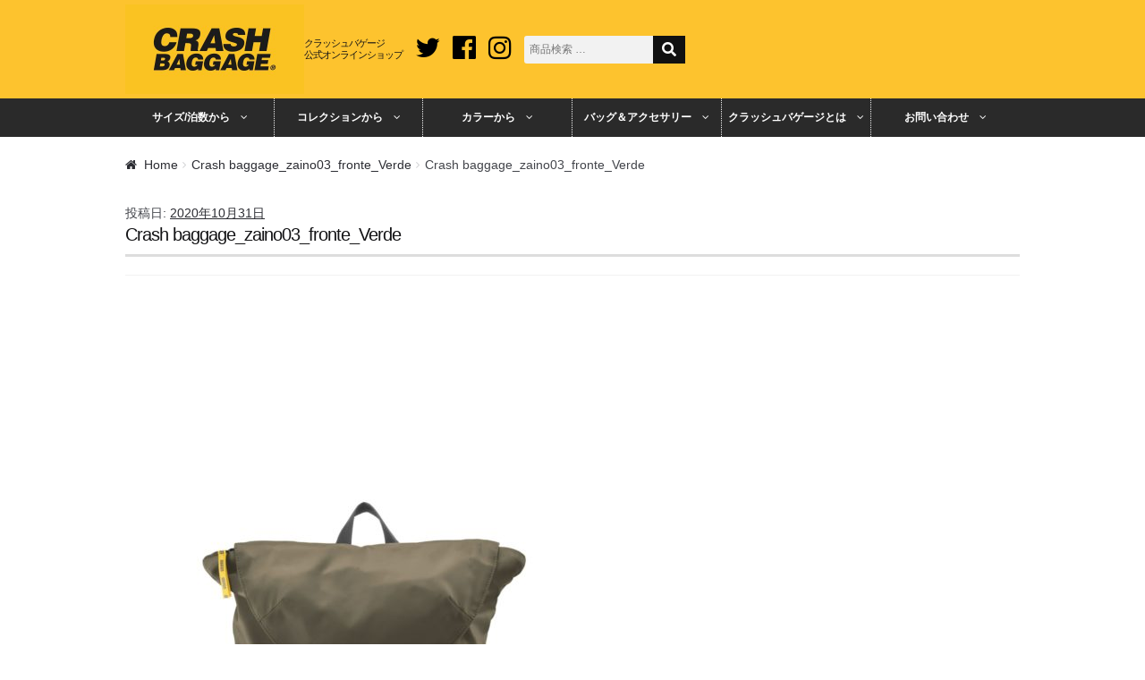

--- FILE ---
content_type: text/html; charset=UTF-8
request_url: https://crashbaggage.jp/crash-baggage_zaino03_fronte_verde/
body_size: 8981
content:
<!doctype html>
<html lang="ja"
	prefix="og: http://ogp.me/ns#" >
<head>
<meta charset="UTF-8">
<meta name="viewport" content="width=device-width, initial-scale=1, maximum-scale=1.0, user-scalable=no">
<link rel="profile" href="https://gmpg.org/xfn/11">
<link rel="pingback" href="https://crashbaggage.jp/xmlrpc.php">
<link href="https://fonts.googleapis.com/css?family=Montserrat:800i&display=swap" rel="stylesheet">
<link rel="stylesheet" href="https://unpkg.com/flickity@2/dist/flickity.min.css">
<script src="https://unpkg.com/flickity@2/dist/flickity.pkgd.min.js"></script>	

<title>Crash baggage_zaino03_fronte_Verde &#8211; CRASH BAGGAGE（クラッシュバゲージ）公式通販</title>

<!-- Google Tag Manager for WordPress by gtm4wp.com -->
<script data-cfasync="false" type="text/javascript">//<![CDATA[
	var gtm4wp_datalayer_name = "dataLayer";
	var dataLayer = dataLayer || [];
//]]>
</script>
<!-- End Google Tag Manager for WordPress by gtm4wp.com --><link rel='dns-prefetch' href='//fonts.googleapis.com' />
<link rel='dns-prefetch' href='//use.fontawesome.com' />
<link rel='dns-prefetch' href='//s.w.org' />
<link rel="alternate" type="application/rss+xml" title="CRASH BAGGAGE（クラッシュバゲージ）公式通販 &raquo; フィード" href="https://crashbaggage.jp/feed/" />
<link rel="alternate" type="application/rss+xml" title="CRASH BAGGAGE（クラッシュバゲージ）公式通販 &raquo; コメントフィード" href="https://crashbaggage.jp/comments/feed/" />
<link rel='stylesheet' id='wp-block-library-css'  href='https://crashbaggage.jp/wp-includes/css/dist/block-library/style.min.css?ver=5.2.23' type='text/css' media='all' />
<style id='woocommerce-inline-inline-css' type='text/css'>
.woocommerce form .form-row .required { visibility: visible; }
</style>
<link rel='stylesheet' id='storefront-style-css'  href='https://crashbaggage.jp/wp-content/themes/storefront/style.css?ver=?ver=20180704' type='text/css' media='all' />
<link rel='stylesheet' id='google-font-css'  href='https://fonts.googleapis.com/css?family=Francois+One&#038;ver=20180704' type='text/css' media='all' />
<link rel='stylesheet' id='storefront-icons-css'  href='https://crashbaggage.jp/wp-content/themes/storefront/assets/sass/base/icons.css?ver=2.2.3' type='text/css' media='all' />
<link rel='stylesheet' id='use_fontawesome-css'  href='https://use.fontawesome.com/releases/v5.0.6/css/all.css?ver=20180704' type='text/css' media='all' />
<link rel='stylesheet' id='ren-style-css'  href='https://crashbaggage.jp/wp-content/themes/storefront-child/css/ren-style.css?ver=201904251942' type='text/css' media='all' />
<link rel='stylesheet' id='bxslider-css'  href='https://crashbaggage.jp/wp-content/themes/storefront-child/css/jquery.bxslider.css?ver=20180704' type='text/css' media='all' />
<link rel='stylesheet' id='storefront-woocommerce-style-css'  href='https://crashbaggage.jp/wp-content/themes/storefront/assets/sass/woocommerce/woocommerce.css?ver=201904231930' type='text/css' media='all' />
<link rel='stylesheet' id='storefront-child-style-css'  href='https://crashbaggage.jp/wp-content/themes/storefront-child/style.css?ver=202010131518' type='text/css' media='all' />
<script type='text/javascript' src='https://crashbaggage.jp/wp-includes/js/jquery/jquery.js?ver=1.12.4-wp'></script>
<script type='text/javascript' src='https://crashbaggage.jp/wp-includes/js/jquery/jquery-migrate.min.js?ver=1.4.1'></script>
<script type='text/javascript' src='https://crashbaggage.jp/wp-content/plugins/duracelltomi-google-tag-manager/js/gtm4wp-form-move-tracker.js?ver=1.9'></script>
<script type='text/javascript' src='https://crashbaggage.jp/wp-content/themes/storefront-child/js/slick.min.js?ver=20180704'></script>
<script type='text/javascript' src='https://crashbaggage.jp/wp-content/themes/storefront-child/js/crashbaggage.js?ver=20180704'></script>
<link rel='https://api.w.org/' href='https://crashbaggage.jp/wp-json/' />
<link rel="EditURI" type="application/rsd+xml" title="RSD" href="https://crashbaggage.jp/xmlrpc.php?rsd" />
<link rel="wlwmanifest" type="application/wlwmanifest+xml" href="https://crashbaggage.jp/wp-includes/wlwmanifest.xml" /> 
<link rel='shortlink' href='https://crashbaggage.jp/?p=12362' />
<link rel="alternate" type="application/json+oembed" href="https://crashbaggage.jp/wp-json/oembed/1.0/embed?url=https%3A%2F%2Fcrashbaggage.jp%2Fcrash-baggage_zaino03_fronte_verde%2F" />
<link rel="alternate" type="text/xml+oembed" href="https://crashbaggage.jp/wp-json/oembed/1.0/embed?url=https%3A%2F%2Fcrashbaggage.jp%2Fcrash-baggage_zaino03_fronte_verde%2F&#038;format=xml" />
<!-- start Simple Custom CSS and JS -->
<style type="text/css">
/* TOPメディア掲載情報 */
div.shopnews.top_contents_wrap.sp {
  margin-top: 3em;
}

/* TOP最近見た商品 */
div.products_list.widgets {
  margin-top: 3em;
}


/* TOPニュースここから */
.msr_newslist02 {
  width: 100%;
  list-style: none;
  margin: 3em 0;
}
.msr_newslist02 li {
  font-size: 14px;
  background-color: #F3F3F3;
  padding: 10px 10px;
}
.msr_newslist02 li:nth-child(odd) {
  background-color: #E6E6E6;
}
.msr_newslist02 li a {
  box-sizing: border-box;
  color: #000000;
  text-decoration: none;
  transition: 0.2s ease-in-out;
  -o-transition: 0.2s ease-in-out;
  -moz-transition: 0.2s ease-in-out;
  -webkit-transition: 0.2s ease-in-out;
  width: 100%;
}
.msr_newslist02 li a:hover {
  text-decoration: none;
  background-color: #FDFDFD;
}

.msr_newslist02 li div {
  display: table-cell;
  width: 144px;
}
.msr_newslist02 li p {
  display: table-cell;
  padding-left: 5px;
  vertical-align: middle;
}

/* 時間の設定 */
.msr_newslist02 li time {
  display: table-cell;
  vertical-align: top;
  width: 90px;
}

/* カテゴリの設定 */
.msr_newslist02 li .cat01,
.msr_newslist02 li .cat02 {
  background-color: #1B73BA;
  border-radius: 1px;
  color: #FFFFFF;
  font-size: 9px;
  padding: 0 2px;
  text-align: center;
  width: 50px;
}
.msr_newslist02 li .cat02 {
  background-color: #0E3A5F;
}

/* TOPニュースここまで */

h2.top-title-collection{
      color: #000;
    font-size: 2em;
    line-height: normal;
    margin-bottom: 12px;
    padding: 2rem 0px 15px;
    font-family: 'Montserrat', sans-serif;
    text-align: center;
}
</style>
<!-- end Simple Custom CSS and JS -->
<script src="//statics.a8.net/a8sales/a8sales.js"></script>

<!-- Google Tag Manager for WordPress by gtm4wp.com -->
<script data-cfasync="false" type="text/javascript">//<![CDATA[
	dataLayer.push({"pagePostType":"attachment","pagePostType2":"single-attachment","pagePostAuthor":"yamaguchi"});//]]>
</script>
<!-- End Google Tag Manager for WordPress by gtm4wp.com --><link rel="shortcut icon" href="https://crashbaggage.jp/wp-content/themes/storefront-child/images/favicon.ico" /><!-- Google tag (gtag.js) -->
<script async src="https://www.googletagmanager.com/gtag/js?id=G-8ECTGE214T"></script>
<script>
	window.dataLayer = window.dataLayer || [];
	function gtag(){dataLayer.push(arguments);}
	gtag('js', new Date());

	gtag('config', 'G-8ECTGE214T');
	gtag('config', 'UA-70085140-1');
</script>
	<noscript><style>.woocommerce-product-gallery{ opacity: 1 !important; }</style></noscript>
	
<!-- WooCommerce Facebook Integration Begin -->

<script type='text/javascript'>
!function(f,b,e,v,n,t,s){if(f.fbq)return;n=f.fbq=function(){n.callMethod?
n.callMethod.apply(n,arguments):n.queue.push(arguments)};if(!f._fbq)f._fbq=n;
n.push=n;n.loaded=!0;n.version='2.0';n.queue=[];t=b.createElement(e);t.async=!0;
t.src=v;s=b.getElementsByTagName(e)[0];s.parentNode.insertBefore(t,s)}(window,
document,'script','https://connect.facebook.net/en_US/fbevents.js');
</script>

<script>
fbq('init', '259743161192781', {}, {
    "agent": "woocommerce-3.4.8-1.9.0"
});

fbq('track', 'PageView', {
    "source": "woocommerce",
    "version": "3.4.8",
    "pluginVersion": "1.9.0"
});

document.addEventListener('DOMContentLoaded', function() {
  jQuery && jQuery(function($){
    $('body').on('added_to_cart', function(event) {
      // Ajax action.
      $.get('?wc-ajax=fb_inject_add_to_cart_event', function(data) {
        $('head').append(data);
      });
    });
  });
}, false);

</script>
<!-- DO NOT MODIFY -->
<!-- WooCommerce Facebook Integration end -->
    		<style type="text/css" id="wp-custom-css">
			.storesjp-button-cart{
	margin-top:24px;
}		</style>
		<!-- WooCommerce Google Analytics Integration -->
		<script type='text/javascript'>
			var gaProperty = 'UA-70085140-1';
			var disableStr = 'ga-disable-' + gaProperty;
			if ( document.cookie.indexOf( disableStr + '=true' ) > -1 ) {
				window[disableStr] = true;
			}
			function gaOptout() {
				document.cookie = disableStr + '=true; expires=Thu, 31 Dec 2099 23:59:59 UTC; path=/';
				window[disableStr] = true;
			}
		</script>
		<script type='text/javascript'>(function(i,s,o,g,r,a,m){i['GoogleAnalyticsObject']=r;i[r]=i[r]||function(){
		(i[r].q=i[r].q||[]).push(arguments)},i[r].l=1*new Date();a=s.createElement(o),
		m=s.getElementsByTagName(o)[0];a.async=1;a.src=g;m.parentNode.insertBefore(a,m)
		})(window,document,'script','//www.google-analytics.com/analytics.js','ga');ga( 'create', 'UA-70085140-1', 'auto' );ga( 'require', 'displayfeatures' );ga( 'require', 'linkid' );ga( 'set', 'anonymizeIp', true );
		ga( 'set', 'dimension1', 'no' );
ga( 'require', 'ec' );</script>
		<!-- /WooCommerce Google Analytics Integration --></head>

<body data-rsssl=1 class="attachment attachment-template-default single single-attachment postid-12362 attachmentid-12362 attachment-jpeg wp-custom-logo woocommerce-no-js storefront-full-width-content right-sidebar woocommerce-active">
<!--[Google Tag Manager Plugin]>

<!-- Google Tag Manager (noscript) -->	
<div id="page" class="hfeed site">
	
	<header id="masthead" class="site-header" role="banner" style="">
		<div class="col-full">

					<a class="skip-link screen-reader-text" href="#site-navigation">ナビゲーションへスキップ</a>
		<a class="skip-link screen-reader-text" href="#content">コンテンツへスキップ</a>
				<div class="site-branding">
			<a href="/" class="custom-logo-link" rel="home" itemprop="url"><img width="400" height="200" src="/wp-content/uploads/2017/07/mainlogo.jpg" class="custom-logo" alt="クラッシュバゲージ<br>公式オンラインショップ" itemprop="logo" srcset="/wp-content/uploads/2017/07/mainlogo.jpg 400w, /wp-content/uploads/2017/07/mainlogo-300x150.jpg 300w" sizes="(max-width: 400px) 100vw, 400px"></a><h1>クラッシュバゲージ<br>公式オンラインショップ</h1>		</div>
				    <nav class="secondary-navigation" role="navigation" aria-label="サブナビゲーション">
			    <div class="menu-social_icons_menu-container"><ul id="menu-social_icons_menu" class="menu"><li id="menu-item-151" class="menu-item menu-item-type-custom menu-item-object-custom menu-item-151"><a target="_blank" rel="noopener noreferrer" href="https://twitter.com/crashbaggage_jp">Twitter</a></li>
<li id="menu-item-152" class="menu-item menu-item-type-custom menu-item-object-custom menu-item-152"><a target="_blank" rel="noopener noreferrer" href="https://www.facebook.com/CrashBaggageJapan">Facebook</a></li>
<li id="menu-item-153" class="menu-item menu-item-type-custom menu-item-object-custom menu-item-153"><a target="_blank" rel="noopener noreferrer" href="https://www.instagram.com/crashbaggage_jp/">Instagram</a></li>
</ul></div>		    </nav><!-- #site-navigation -->
		    			<div class="site-search">
				<div class="widget woocommerce widget_product_search"><form role="search" method="get" class="woocommerce-product-search" action="https://crashbaggage.jp/">
	<input type="search" id="woocommerce-product-search-field-0" class="search-field" placeholder="商品検索 &hellip;" value="" name="s" />
	<input type="submit" value="検索" />
	<button class="search-ex-btn" value="検索" aria-label="ショップ内 検索" type="submit"><i class="fa fa-search"></i></button>
	<input type="hidden" name="post_type" value="product" />

</form>
</div>			</div>
		<div class="storefront-primary-navigation">	<nav id="site-navigation" class="main-navigation" role="navigation" aria-label="メインナビゲーション">
	<button class="menu-toggle" aria-controls="site-navigation" aria-expanded="false"><span>メニュー</span></button>
		<!-- PCのメニュー -->
		<div class="primary-navigation">
			<ul id="menu-global_nav" class="menu">
				<li id="menu-item-3544" class="menu-item menu-item-type-post_type menu-item-object-page menu-item-has-children menu-item-3544"><a href="https://crashbaggage.jp/?page_id=158">サイズ/泊数から</a>
<ul class="sub-menu">
	<li id="menu-item-4101" class="menu-item menu-item-type-custom menu-item-object-custom menu-item-4101"><a href="/product-tag/size-s/">Sサイズ（1～3泊用）機内持ち込み可</a></li>
	<li id="menu-item-4102" class="menu-item menu-item-type-custom menu-item-object-custom menu-item-4102"><a href="/product-tag/size-m/">Mサイズ（4～6泊用）</a></li>
	<li id="menu-item-4103" class="menu-item menu-item-type-custom menu-item-object-custom menu-item-4103"><a href="/product-tag/size-l/">Lサイズ（7～10泊用）</a></li>
</ul>
</li>
<li id="menu-item-9060" class="menu-item menu-item-type-custom menu-item-object-custom menu-item-has-children menu-item-9060"><a href="#">コレクションから</a>
<ul class="sub-menu">
	<li id="menu-item-9121" class="menu-item menu-item-type-custom menu-item-object-custom menu-item-9121"><a href="/product-category/icon-series/">アイコンコレクション</a></li>
	<li id="menu-item-14456" class="menu-item menu-item-type-custom menu-item-object-custom menu-item-14456"><a href="https://crashbaggage.jp/product-category/icon/">アイコン</a></li>
	<li id="menu-item-13583" class="menu-item menu-item-type-custom menu-item-object-custom menu-item-13583"><a href="https://crashbaggage.jp/product-category/trunks/">トランク</a></li>
	<li id="menu-item-13586" class="menu-item menu-item-type-custom menu-item-object-custom menu-item-13586"><a href="https://crashbaggage.jp/product-category/tot/">トーンオントーン</a></li>
	<li id="menu-item-9120" class="menu-item menu-item-type-custom menu-item-object-custom menu-item-9120"><a href="/product-category/stripe/">ストライプ</a></li>
	<li id="menu-item-14367" class="menu-item menu-item-type-custom menu-item-object-custom menu-item-14367"><a href="https://crashbaggage.jp/product-category/lunar/">ルナー</a></li>
</ul>
</li>
<li id="menu-item-9061" class="menu-item menu-item-type-custom menu-item-object-custom menu-item-has-children menu-item-9061"><a href="#">カラーから</a>
<ul class="sub-menu">
	<li id="menu-item-9122" class="menu-item menu-item-type-custom menu-item-object-custom menu-item-9122"><a href="/product-tag/black/">ブラック</a></li>
	<li id="menu-item-9123" class="menu-item menu-item-type-custom menu-item-object-custom menu-item-9123"><a href="/product-tag/yellow/">イエロー</a></li>
	<li id="menu-item-9124" class="menu-item menu-item-type-custom menu-item-object-custom menu-item-9124"><a href="/product-tag/red/">レッド</a></li>
	<li id="menu-item-9130" class="menu-item menu-item-type-custom menu-item-object-custom menu-item-9130"><a href="/product-tag/silver/">シルバー</a></li>
	<li id="menu-item-12913" class="menu-item menu-item-type-custom menu-item-object-custom menu-item-12913"><a href="https://crashbaggage.jp/product-tag/olive/">オリーブ</a></li>
	<li id="menu-item-9127" class="menu-item menu-item-type-custom menu-item-object-custom menu-item-9127"><a href="/product-tag/green/">グリーン</a></li>
	<li id="menu-item-9131" class="menu-item menu-item-type-custom menu-item-object-custom menu-item-9131"><a href="/product-tag/blue/">ブルー</a></li>
	<li id="menu-item-9832" class="menu-item menu-item-type-custom menu-item-object-custom menu-item-9832"><a href="/product-tag/share-clear/">クリア</a></li>
	<li id="menu-item-10546" class="menu-item menu-item-type-custom menu-item-object-custom menu-item-10546"><a href="/product-tag/purple/">パープル</a></li>
	<li id="menu-item-13634" class="menu-item menu-item-type-custom menu-item-object-custom menu-item-13634"><a href="/product-tag/white/">ホワイト</a></li>
	<li id="menu-item-13635" class="menu-item menu-item-type-custom menu-item-object-custom menu-item-13635"><a href="/product-tag/other-colors/">その他</a></li>
</ul>
</li>
<li id="menu-item-11941" class="menu-item menu-item-type-custom menu-item-object-custom menu-item-has-children menu-item-11941"><a href="#">バッグ＆アクセサリー</a>
<ul class="sub-menu">
	<li id="menu-item-14307" class="menu-item menu-item-type-custom menu-item-object-custom menu-item-14307"><a href="https://crashbaggage.jp/product-category/bags/">すべてのバッグ</a></li>
	<li id="menu-item-12632" class="menu-item menu-item-type-custom menu-item-object-custom menu-item-12632"><a href="https://crashbaggage.jp/product-category/backpack/">バックパック</a></li>
</ul>
</li>
<li id="menu-item-9112" class="menu-item menu-item-type-post_type menu-item-object-page menu-item-has-children menu-item-9112"><a href="https://crashbaggage.jp/about-crash-baggage/">クラッシュバゲージとは</a>
<ul class="sub-menu">
	<li id="menu-item-11904" class="menu-item menu-item-type-post_type menu-item-object-page menu-item-11904"><a href="https://crashbaggage.jp/about-crash-baggage/">クラッシュバゲージとは</a></li>
	<li id="menu-item-11903" class="menu-item menu-item-type-post_type menu-item-object-page menu-item-11903"><a href="https://crashbaggage.jp/media_blog/">利用者体験ブログ一覧</a></li>
	<li id="menu-item-12167" class="menu-item menu-item-type-post_type menu-item-object-page menu-item-12167"><a href="https://crashbaggage.jp/rental/">スーツケースレンタル</a></li>
</ul>
</li>
<li id="menu-item-11915" class="menu-item menu-item-type-post_type menu-item-object-page menu-item-has-children menu-item-11915"><a href="https://crashbaggage.jp/inquiry/">お問い合わせ</a>
<ul class="sub-menu">
	<li id="menu-item-10246" class="menu-item menu-item-type-custom menu-item-object-custom menu-item-10246"><a target="_blank" rel="noopener noreferrer" href="https://crashbaggage.stores.jp/inquiry">商品・新規お取り扱い・取材など</a></li>
</ul>
</li>
			</ul>
		</div>
		<!-- SPのメニュー -->
		<div class="handheld-navigation">
			<ul id="menu-global_nav-1" class="menu">
		<li class="menu-item menu-item-type-post_type menu-item-object-page menu-item-has-children menu-item-3544"><a href="https://crashbaggage.jp/?page_id=158">サイズ/泊数から</a>
<ul class="sub-menu">
	<li class="menu-item menu-item-type-custom menu-item-object-custom menu-item-4101"><a href="/product-tag/size-s/">Sサイズ（1～3泊用）機内持ち込み可</a></li>
	<li class="menu-item menu-item-type-custom menu-item-object-custom menu-item-4102"><a href="/product-tag/size-m/">Mサイズ（4～6泊用）</a></li>
	<li class="menu-item menu-item-type-custom menu-item-object-custom menu-item-4103"><a href="/product-tag/size-l/">Lサイズ（7～10泊用）</a></li>
</ul>
</li>
<li class="menu-item menu-item-type-custom menu-item-object-custom menu-item-has-children menu-item-9060"><a href="#">コレクションから</a>
<ul class="sub-menu">
	<li class="menu-item menu-item-type-custom menu-item-object-custom menu-item-9121"><a href="/product-category/icon-series/">アイコンコレクション</a></li>
	<li class="menu-item menu-item-type-custom menu-item-object-custom menu-item-14456"><a href="https://crashbaggage.jp/product-category/icon/">アイコン</a></li>
	<li class="menu-item menu-item-type-custom menu-item-object-custom menu-item-13583"><a href="https://crashbaggage.jp/product-category/trunks/">トランク</a></li>
	<li class="menu-item menu-item-type-custom menu-item-object-custom menu-item-13586"><a href="https://crashbaggage.jp/product-category/tot/">トーンオントーン</a></li>
	<li class="menu-item menu-item-type-custom menu-item-object-custom menu-item-9120"><a href="/product-category/stripe/">ストライプ</a></li>
	<li class="menu-item menu-item-type-custom menu-item-object-custom menu-item-14367"><a href="https://crashbaggage.jp/product-category/lunar/">ルナー</a></li>
</ul>
</li>
<li class="menu-item menu-item-type-custom menu-item-object-custom menu-item-has-children menu-item-9061"><a href="#">カラーから</a>
<ul class="sub-menu">
	<li class="menu-item menu-item-type-custom menu-item-object-custom menu-item-9122"><a href="/product-tag/black/">ブラック</a></li>
	<li class="menu-item menu-item-type-custom menu-item-object-custom menu-item-9123"><a href="/product-tag/yellow/">イエロー</a></li>
	<li class="menu-item menu-item-type-custom menu-item-object-custom menu-item-9124"><a href="/product-tag/red/">レッド</a></li>
	<li class="menu-item menu-item-type-custom menu-item-object-custom menu-item-9130"><a href="/product-tag/silver/">シルバー</a></li>
	<li class="menu-item menu-item-type-custom menu-item-object-custom menu-item-12913"><a href="https://crashbaggage.jp/product-tag/olive/">オリーブ</a></li>
	<li class="menu-item menu-item-type-custom menu-item-object-custom menu-item-9127"><a href="/product-tag/green/">グリーン</a></li>
	<li class="menu-item menu-item-type-custom menu-item-object-custom menu-item-9131"><a href="/product-tag/blue/">ブルー</a></li>
	<li class="menu-item menu-item-type-custom menu-item-object-custom menu-item-9832"><a href="/product-tag/share-clear/">クリア</a></li>
	<li class="menu-item menu-item-type-custom menu-item-object-custom menu-item-10546"><a href="/product-tag/purple/">パープル</a></li>
	<li class="menu-item menu-item-type-custom menu-item-object-custom menu-item-13634"><a href="/product-tag/white/">ホワイト</a></li>
	<li class="menu-item menu-item-type-custom menu-item-object-custom menu-item-13635"><a href="/product-tag/other-colors/">その他</a></li>
</ul>
</li>
<li class="menu-item menu-item-type-custom menu-item-object-custom menu-item-has-children menu-item-11941"><a href="#">バッグ＆アクセサリー</a>
<ul class="sub-menu">
	<li class="menu-item menu-item-type-custom menu-item-object-custom menu-item-14307"><a href="https://crashbaggage.jp/product-category/bags/">すべてのバッグ</a></li>
	<li class="menu-item menu-item-type-custom menu-item-object-custom menu-item-12632"><a href="https://crashbaggage.jp/product-category/backpack/">バックパック</a></li>
</ul>
</li>
<li class="menu-item menu-item-type-post_type menu-item-object-page menu-item-has-children menu-item-9112"><a href="https://crashbaggage.jp/about-crash-baggage/">クラッシュバゲージとは</a>
<ul class="sub-menu">
	<li class="menu-item menu-item-type-post_type menu-item-object-page menu-item-11904"><a href="https://crashbaggage.jp/about-crash-baggage/">クラッシュバゲージとは</a></li>
	<li class="menu-item menu-item-type-post_type menu-item-object-page menu-item-11903"><a href="https://crashbaggage.jp/media_blog/">利用者体験ブログ一覧</a></li>
	<li class="menu-item menu-item-type-post_type menu-item-object-page menu-item-12167"><a href="https://crashbaggage.jp/rental/">スーツケースレンタル</a></li>
</ul>
</li>
<li class="menu-item menu-item-type-post_type menu-item-object-page menu-item-has-children menu-item-11915"><a href="https://crashbaggage.jp/inquiry/">お問い合わせ</a>
<ul class="sub-menu">
	<li class="menu-item menu-item-type-custom menu-item-object-custom menu-item-10246"><a target="_blank" rel="noopener noreferrer" href="https://crashbaggage.stores.jp/inquiry">商品・新規お取り扱い・取材など</a></li>
</ul>
</li>
				</ul>
		</div>
	</nav><!-- #site-navigation -->
	<nav id="search-navigation" class="main-navigation search-icon" role="search-navigation" aria-label="サーチナビゲーション">
	<button class="menu-toggle" aria-controls="site-navigation" aria-expanded="false"><span>検索</span></button>

		<div class="handheld-navigation">
			<div id="menu-search_nav-1" class="menu">
			<div class="site-search">
				<div class="widget woocommerce widget_product_search"><form role="search" method="get" class="woocommerce-product-search" action="https://crashbaggage.jp/">
	<input type="search" id="woocommerce-product-search-field-1" class="search-field" placeholder="商品検索 &hellip;" value="" name="s" />
	<input type="submit" value="検索" />
	<button class="search-ex-btn" value="検索" aria-label="ショップ内 検索" type="submit"><i class="fa fa-search"></i></button>
	<input type="hidden" name="post_type" value="product" />

</form>
</div>			</div>
			<ul class="slide-nav">
			<li class="menu-item menu-item-type-post_type menu-item-object-page menu-item-has-children menu-item-3544"><a href="https://crashbaggage.jp/?page_id=158">サイズ/泊数から</a>
<ul class="sub-menu">
	<li class="menu-item menu-item-type-custom menu-item-object-custom menu-item-4101"><a href="/product-tag/size-s/">Sサイズ（1～3泊用）機内持ち込み可</a></li>
	<li class="menu-item menu-item-type-custom menu-item-object-custom menu-item-4102"><a href="/product-tag/size-m/">Mサイズ（4～6泊用）</a></li>
	<li class="menu-item menu-item-type-custom menu-item-object-custom menu-item-4103"><a href="/product-tag/size-l/">Lサイズ（7～10泊用）</a></li>
</ul>
</li>
<li class="menu-item menu-item-type-custom menu-item-object-custom menu-item-has-children menu-item-9060"><a href="#">コレクションから</a>
<ul class="sub-menu">
	<li class="menu-item menu-item-type-custom menu-item-object-custom menu-item-9121"><a href="/product-category/icon-series/">アイコンコレクション</a></li>
	<li class="menu-item menu-item-type-custom menu-item-object-custom menu-item-14456"><a href="https://crashbaggage.jp/product-category/icon/">アイコン</a></li>
	<li class="menu-item menu-item-type-custom menu-item-object-custom menu-item-13583"><a href="https://crashbaggage.jp/product-category/trunks/">トランク</a></li>
	<li class="menu-item menu-item-type-custom menu-item-object-custom menu-item-13586"><a href="https://crashbaggage.jp/product-category/tot/">トーンオントーン</a></li>
	<li class="menu-item menu-item-type-custom menu-item-object-custom menu-item-9120"><a href="/product-category/stripe/">ストライプ</a></li>
	<li class="menu-item menu-item-type-custom menu-item-object-custom menu-item-14367"><a href="https://crashbaggage.jp/product-category/lunar/">ルナー</a></li>
</ul>
</li>
<li class="menu-item menu-item-type-custom menu-item-object-custom menu-item-has-children menu-item-9061"><a href="#">カラーから</a>
<ul class="sub-menu">
	<li class="menu-item menu-item-type-custom menu-item-object-custom menu-item-9122"><a href="/product-tag/black/">ブラック</a></li>
	<li class="menu-item menu-item-type-custom menu-item-object-custom menu-item-9123"><a href="/product-tag/yellow/">イエロー</a></li>
	<li class="menu-item menu-item-type-custom menu-item-object-custom menu-item-9124"><a href="/product-tag/red/">レッド</a></li>
	<li class="menu-item menu-item-type-custom menu-item-object-custom menu-item-9130"><a href="/product-tag/silver/">シルバー</a></li>
	<li class="menu-item menu-item-type-custom menu-item-object-custom menu-item-12913"><a href="https://crashbaggage.jp/product-tag/olive/">オリーブ</a></li>
	<li class="menu-item menu-item-type-custom menu-item-object-custom menu-item-9127"><a href="/product-tag/green/">グリーン</a></li>
	<li class="menu-item menu-item-type-custom menu-item-object-custom menu-item-9131"><a href="/product-tag/blue/">ブルー</a></li>
	<li class="menu-item menu-item-type-custom menu-item-object-custom menu-item-9832"><a href="/product-tag/share-clear/">クリア</a></li>
	<li class="menu-item menu-item-type-custom menu-item-object-custom menu-item-10546"><a href="/product-tag/purple/">パープル</a></li>
	<li class="menu-item menu-item-type-custom menu-item-object-custom menu-item-13634"><a href="/product-tag/white/">ホワイト</a></li>
	<li class="menu-item menu-item-type-custom menu-item-object-custom menu-item-13635"><a href="/product-tag/other-colors/">その他</a></li>
</ul>
</li>
			</ul>

			<h3>売れ筋カラー</h3>
			<ul class="slide-nav color-ranking">
				<li id="menu-item-9116" class="menu-item menu-item-type-custom menu-item-object-custom menu-item-9116"><a href="/product-tag/yellow/">イエロー</a></li>
<li id="menu-item-9115" class="menu-item menu-item-type-custom menu-item-object-custom menu-item-9115"><a href="/product-tag/black/">ブラック</a></li>
<li id="menu-item-9117" class="menu-item menu-item-type-custom menu-item-object-custom menu-item-9117"><a href="/product-tag/orange/">オレンジ</a></li>
<li id="menu-item-9118" class="menu-item menu-item-type-custom menu-item-object-custom menu-item-9118"><a href="/product-tag/share-clear/">シェアクリア</a></li>
<li id="menu-item-9119" class="menu-item menu-item-type-custom menu-item-object-custom menu-item-9119"><a href="/product-tag/silver/">シルバー</a></li>
			</ul>
		</div>
		</div>
	</nav><!-- #site-navigation -->
			<div class="icon-right">
		<div class="button-mypage">
			<a class="icon" href="/my-account/"><span>マイページ</span></a>
		</div>
				<ul id="site-header-cart" class="site-header-cart menu">
			<li class="widget_shopping_cart_content" style="display: none;"></li>
			<li class="">
							<a class="cart-contents" href="https://crashbaggage.jp/cart__trashed/" title="ショッピングカートを見る">
				<span class="amount">&yen;0</span> <span class="count">0件の商品</span>
			</a>
					</li>
						<li style="display: none;"></li>
						<li style='display: none;'><span class='cartnumber'>0</span></li>
		</ul>
	</div><!--/.icon-right-->
		</div>
		</div>
	</header><!-- #masthead -->

	
	<div id="content" class="site-content" tabindex="-1">
		<div class="col-full">

		<nav class="woocommerce-breadcrumb"><a href="https://crashbaggage.jp">Home</a><span class="breadcrumb-separator"> / </span><a href="https://crashbaggage.jp/crash-baggage_zaino03_fronte_verde/">Crash baggage_zaino03_fronte_Verde</a><span class="breadcrumb-separator"> / </span>Crash baggage_zaino03_fronte_Verde</nav><div class="woocommerce"></div>
	<div id="primary" class="content-area">
		<main id="main" class="site-main" role="main">

		
<div id="post-12362" class="post-12362 attachment type-attachment status-inherit hentry">

			<header class="entry-header">
		<span class="posted-on">投稿日: <a href="https://crashbaggage.jp/crash-baggage_zaino03_fronte_verde/" rel="bookmark"><time class="entry-date published updated" datetime="2020-10-31T13:52:36+09:00">2020年10月31日</time></a></span><h1 class="entry-title">Crash baggage_zaino03_fronte_Verde</h1>		</header><!-- .entry-header -->
				<aside class="entry-meta">
			
					</aside>
				<div class="entry-content">
		<p class="attachment"><a href='https://crashbaggage.jp/wp-content/uploads/Crash-baggage_zaino03_fronte_Verde.jpg'><img width="533" height="800" src="https://crashbaggage.jp/wp-content/uploads/Crash-baggage_zaino03_fronte_Verde-533x800.jpg" class="attachment-medium size-medium" alt="" srcset="https://crashbaggage.jp/wp-content/uploads/Crash-baggage_zaino03_fronte_Verde-533x800.jpg 533w, https://crashbaggage.jp/wp-content/uploads/Crash-baggage_zaino03_fronte_Verde-768x1152.jpg 768w, https://crashbaggage.jp/wp-content/uploads/Crash-baggage_zaino03_fronte_Verde-683x1024.jpg 683w, https://crashbaggage.jp/wp-content/uploads/Crash-baggage_zaino03_fronte_Verde-600x900.jpg 600w, https://crashbaggage.jp/wp-content/uploads/Crash-baggage_zaino03_fronte_Verde.jpg 1280w" sizes="(max-width: 533px) 100vw, 533px" /></a></p>
		</div><!-- .entry-content -->
		
</div><!-- #post-## -->

		</main><!-- #main -->
	</div><!-- #primary -->


		</div><!-- .col-full -->
	</div><!-- #content -->

	
	<footer id="colophon" class="site-footer" role="contentinfo">
		<div class="col-full">

			<div class="sp_nav"><ul id="menu-social_icons_menu-1" class="menu"><li class="menu-item menu-item-type-custom menu-item-object-custom menu-item-151"><a target="_blank" rel="noopener noreferrer" href="https://twitter.com/crashbaggage_jp">Twitter</a></li>
<li class="menu-item menu-item-type-custom menu-item-object-custom menu-item-152"><a target="_blank" rel="noopener noreferrer" href="https://www.facebook.com/CrashBaggageJapan">Facebook</a></li>
<li class="menu-item menu-item-type-custom menu-item-object-custom menu-item-153"><a target="_blank" rel="noopener noreferrer" href="https://www.instagram.com/crashbaggage_jp/">Instagram</a></li>
</ul></div><p class="after-service_bnr"><a href="/after-service/"><img src="/wp-content/themes/storefront-child/images/bnr_security.jpg" alt=""></a></p><div class="sp_nav"><ul id="menu-sp_footer_nav" class="menu"><li id="menu-item-219" class="menu-item menu-item-type-post_type menu-item-object-page menu-item-219"><a href="https://crashbaggage.jp/about-crash-baggage/">CRASH BAGGAGEとは</a></li>
<li id="menu-item-10367" class="menu-item menu-item-type-post_type menu-item-object-page menu-item-10367"><a href="https://crashbaggage.jp/guide/">ご利用ガイド</a></li>
<li id="menu-item-10368" class="menu-item menu-item-type-post_type menu-item-object-page menu-item-10368"><a href="https://crashbaggage.jp/faq/">よくあるご質問</a></li>
<li id="menu-item-10248" class="menu-item menu-item-type-custom menu-item-object-custom menu-item-10248"><a href="https://crashbaggage.stores.jp/inquiry">お問い合わせ</a></li>
</ul></div>				<div class="footer-widgets row-1 col-4 fix">
							<div class="block footer-widget-1">
								<div id="nav_menu-5" class="widget widget_nav_menu"><span class="gamma widget-title">Collection</span><div class="menu-footer_collection-container"><ul id="menu-footer_collection" class="menu"><li id="menu-item-8698" class="menu-item menu-item-type-custom menu-item-object-custom menu-item-8698"><a href="/product-category/icon-series/">アイコン コレクション</a></li>
<li id="menu-item-14457" class="menu-item menu-item-type-custom menu-item-object-custom menu-item-14457"><a href="https://crashbaggage.jp/product-category/icon/">アイコン</a></li>
<li id="menu-item-13582" class="menu-item menu-item-type-custom menu-item-object-custom menu-item-13582"><a href="https://crashbaggage.jp/product-category/trunks/">トランク</a></li>
<li id="menu-item-13585" class="menu-item menu-item-type-custom menu-item-object-custom menu-item-13585"><a href="https://crashbaggage.jp/product-category/tot/">トーンオントーン</a></li>
<li id="menu-item-8697" class="menu-item menu-item-type-custom menu-item-object-custom menu-item-8697"><a href="/product-category/stripe/">ストライプ</a></li>
<li id="menu-item-14368" class="menu-item menu-item-type-custom menu-item-object-custom menu-item-14368"><a href="https://crashbaggage.jp/product-category/lunar/">ルナー</a></li>
<li id="menu-item-14369" class="menu-item menu-item-type-custom menu-item-object-custom menu-item-14369"><a href="https://crashbaggage.jp/product-category/bags/">すべてのバッグ</a></li>
<li id="menu-item-12652" class="menu-item menu-item-type-custom menu-item-object-custom menu-item-12652"><a href="https://crashbaggage.jp/product-category/backpack/">バックパック</a></li>
<li id="menu-item-12631" class="menu-item menu-item-type-post_type menu-item-object-page menu-item-12631"><a href="https://crashbaggage.jp/rental/">スーツケースレンタル</a></li>
</ul></div></div>							</div>
							<div class="block footer-widget-2">
								<div id="nav_menu-2" class="widget widget_nav_menu"><span class="gamma widget-title">Size</span><div class="menu-size_menu-container"><ul id="menu-size_menu" class="menu"><li id="menu-item-3212" class="menu-item menu-item-type-custom menu-item-object-custom menu-item-3212"><a href="/product-tag/size-s/">Sサイズ（1〜3泊用）機内持込可</a></li>
<li id="menu-item-3213" class="menu-item menu-item-type-custom menu-item-object-custom menu-item-3213"><a href="/product-tag/size-m/">Mサイズ（4〜6泊用）</a></li>
<li id="menu-item-3214" class="menu-item menu-item-type-custom menu-item-object-custom menu-item-3214"><a href="/product-tag/size-l/">Lサイズ（7〜10泊用）</a></li>
</ul></div></div>							</div>
							<div class="block footer-widget-3">
								<div id="nav_menu-9" class="widget widget_nav_menu"><span class="gamma widget-title">About</span><div class="menu-about_menu-container"><ul id="menu-about_menu" class="menu"><li id="menu-item-9537" class="menu-item menu-item-type-custom menu-item-object-custom menu-item-9537"><a href="/guide/#info">特定商取引法に基づく表記</a></li>
<li id="menu-item-195" class="menu-item menu-item-type-custom menu-item-object-custom menu-item-195"><a href="/guide/#payment">支払い方法について</a></li>
<li id="menu-item-197" class="menu-item menu-item-type-custom menu-item-object-custom menu-item-197"><a href="/guide/#cancel">返品について</a></li>
<li id="menu-item-169" class="menu-item menu-item-type-post_type menu-item-object-page menu-item-169"><a href="https://crashbaggage.jp/about-crash-baggage/">CRASH BAGGAGEとは</a></li>
<li id="menu-item-171" class="menu-item menu-item-type-post_type menu-item-object-page menu-item-171"><a href="https://crashbaggage.jp/after-service/">アフターサービス</a></li>
<li id="menu-item-172" class="menu-item menu-item-type-post_type menu-item-object-page menu-item-172"><a href="https://crashbaggage.jp/faq/">よくあるご質問</a></li>
<li id="menu-item-196" class="menu-item menu-item-type-post_type menu-item-object-page menu-item-196"><a href="https://crashbaggage.jp/guide/">配送・送料について</a></li>
<li id="menu-item-173" class="menu-item menu-item-type-post_type menu-item-object-page menu-item-173"><a href="https://crashbaggage.jp/guide/">ご利用ガイド</a></li>
</ul></div></div>							</div>
							<div class="block footer-widget-4">
								<div id="nav_menu-4" class="widget widget_nav_menu"><span class="gamma widget-title">Mypage</span></div>							</div>
				</div><!-- .footer-widgets.row-1 --><div class="site-info">
	<a href="#TOP" class="btn_pagetop">ページの先頭へ</a>
	&copy; CRASH BAGGAGE ALL RIGHTS RESERVED.
</div><!-- .site-info -->

		</div><!-- .col-full -->
	</footer><!-- #colophon -->

	
</div><!-- #page -->

<!-- User Heat Tag -->
<script type="text/javascript">
(function(add, cla){window['UserHeatTag']=cla;window[cla]=window[cla]||function(){(window[cla].q=window[cla].q||[]).push(arguments)},window[cla].l=1*new Date();var ul=document.createElement('script');var tag = document.getElementsByTagName('script')[0];ul.async=1;ul.src=add;tag.parentNode.insertBefore(ul,tag);})('//uh.nakanohito.jp/uhj2/uh.js', '_uhtracker');_uhtracker({id:'uhl1lxYfa1'});
</script>
<!-- End User Heat Tag --><script type="application/ld+json">{"@context":"http:\/\/schema.org\/","@type":"BlogPosting","mainEntityOfPage":{"@type":"webpage","@id":"https:\/\/crashbaggage.jp\/crash-baggage_zaino03_fronte_verde\/"},"publisher":{"@type":"organization","name":"CRASH BAGGAGE\uff08\u30af\u30e9\u30c3\u30b7\u30e5\u30d0\u30b2\u30fc\u30b8\uff09\u516c\u5f0f\u901a\u8ca9","logo":{"@type":"ImageObject","url":"https:\/\/crashbaggage.jp\/wp-content\/uploads\/cropped-mainlogo-1.png","width":"205","height":"110"}},"author":{"@type":"person","name":"yamaguchi"},"image":{"@type":"ImageObject","url":"https:\/\/crashbaggage.jp\/wp-content\/uploads\/Crash-baggage_zaino03_fronte_Verde.jpg","width":"1280","height":"1920"},"datePublished":"2020-10-31T13:52:36+09:00","dateModified":"2020-10-31T13:52:36+09:00","name":"Crash baggage_zaino03_fronte_Verde","headline":"Crash baggage_zaino03_fronte_Verde","description":""}</script>
<!-- Facebook Pixel Code -->
<noscript>
<img height="1" width="1" style="display:none" alt="fbpx"
src="https://www.facebook.com/tr?id=259743161192781&ev=PageView&noscript=1"/>
</noscript>
<!-- DO NOT MODIFY -->
<!-- End Facebook Pixel Code -->
    <script type="application/ld+json">{"@context":"https:\/\/schema.org\/","@type":"BreadcrumbList","itemListElement":[{"@type":"ListItem","position":"1","item":{"name":"Home","@id":"https:\/\/crashbaggage.jp"}},{"@type":"ListItem","position":"2","item":{"name":"Crash baggage_zaino03_fronte_Verde","@id":"https:\/\/crashbaggage.jp\/crash-baggage_zaino03_fronte_verde\/"}},{"@type":"ListItem","position":"3","item":{"name":"Crash baggage_zaino03_fronte_Verde"}}]}</script>	<script type="text/javascript">
		var c = document.body.className;
		c = c.replace(/woocommerce-no-js/, 'woocommerce-js');
		document.body.className = c;
	</script>
	<script type='text/javascript'>
/* <![CDATA[ */
var wc_add_to_cart_params = {"ajax_url":"\/wp-admin\/admin-ajax.php","wc_ajax_url":"\/?wc-ajax=%%endpoint%%","i18n_view_cart":"\u30ab\u30fc\u30c8\u3092\u8868\u793a","cart_url":"https:\/\/crashbaggage.jp\/cart__trashed\/","is_cart":"","cart_redirect_after_add":"yes"};
/* ]]> */
</script>
<script type='text/javascript' src='https://crashbaggage.jp/wp-content/plugins/woocommerce/assets/js/frontend/add-to-cart.min.js?ver=3.4.8'></script>
<script type='text/javascript' src='https://crashbaggage.jp/wp-content/plugins/woocommerce/assets/js/jquery-blockui/jquery.blockUI.min.js?ver=2.70'></script>
<script type='text/javascript' src='https://crashbaggage.jp/wp-content/plugins/woocommerce/assets/js/js-cookie/js.cookie.min.js?ver=2.1.4'></script>
<script type='text/javascript'>
/* <![CDATA[ */
var woocommerce_params = {"ajax_url":"\/wp-admin\/admin-ajax.php","wc_ajax_url":"\/?wc-ajax=%%endpoint%%"};
/* ]]> */
</script>
<script type='text/javascript' src='https://crashbaggage.jp/wp-content/plugins/woocommerce/assets/js/frontend/woocommerce.min.js?ver=3.4.8'></script>
<script type='text/javascript'>
/* <![CDATA[ */
var wc_cart_fragments_params = {"ajax_url":"\/wp-admin\/admin-ajax.php","wc_ajax_url":"\/?wc-ajax=%%endpoint%%","cart_hash_key":"wc_cart_hash_695049968f4180b26280b25b9f7cd9d0","fragment_name":"wc_fragments_695049968f4180b26280b25b9f7cd9d0"};
/* ]]> */
</script>
<script type='text/javascript' src='https://crashbaggage.jp/wp-content/plugins/woocommerce/assets/js/frontend/cart-fragments.min.js?ver=3.4.8'></script>
<script type='text/javascript' src='https://crashbaggage.jp/wp-content/themes/storefront/assets/js/skip-link-focus-fix.min.js?ver=20130115'></script>
<script type='text/javascript' src='https://crashbaggage.jp/wp-content/themes/storefront/assets/js/woocommerce/header-cart.min.js?ver=2.2.3'></script>
<script type='text/javascript' src='https://crashbaggage.jp/wp-includes/js/wp-embed.min.js?ver=5.2.23'></script>
<!-- WooCommerce JavaScript -->
<script type="text/javascript">
jQuery(function($) { 

					$( '.add_to_cart_button:not(.product_type_variable, .product_type_grouped)' ).click( function() {
						ga( 'ec:addProduct', {'id': ($(this).data('product_sku')) ? ($(this).data('product_sku')) : ('#' + $(this).data('product_id')),'quantity': $(this).data('quantity')} );
						ga( 'ec:setAction', 'add' );
						ga( 'send', 'event', 'UX', 'click', 'add to cart' );
					});
				

ga( 'send', 'pageview' ); 
 });
</script>
<style type="text/css" id="mat_hide_account_display_name_in_edit_form">
	/* 表示名のDOMを非表示に*/
	body.woocommerce-edit-account label[for="account_display_name"],
	body.woocommerce-edit-account input[name="account_display_name"],
	body.woocommerce-edit-account input[name="account_display_name"] + span {
		display: none;
	}
</style>
<script type="text/javascript" id="mat_hide_account_display_name_in_edit_form">
jQuery(function($) {
	$(document).ready(function(){
		// 表示名のDOMを非表示に
		$('body.woocommerce-edit-account label[for="account_display_name"]').parent('p').css('display','none');
	});
});
</script>

</body>
</html>


--- FILE ---
content_type: text/css
request_url: https://crashbaggage.jp/wp-content/themes/storefront-child/css/ren-style.css?ver=201904251942
body_size: 5382
content:
@charset "UTF-8";
/*全体ヘッダー*/
body h2 {
  font-size: 16px;
  font-weight: bold;
  padding: 20px 20px 6px 20px; }

body ul[id*="social_icons_menu"] .menu-item a[href*="line"]::after {
  content: "\f3c0";
  font-family: Font Awesome\ 5 Brands;
  font-weight: 400; }

body .onsale {
  display: none; }

body .cartnumber {
  background-color: #ef4143;
  padding: 0px 5px;
  font-size: 11px;
  font-weight: bold;
  border-radius: 50%;
  color: #fff;
  position: absolute; }

body .after-service_bnr {
  margin: 12px 8px; }

body .product-txt-icon-details {
  display: -webkit-flex;
  display: -moz-flex;
  display: -ms-flex;
  display: -o-flex;
  display: flex;
  flex-wrap: wrap;
  padding-top: 10px; }
  body .product-txt-icon-details h2 {
    padding: 0; }
  body .product-txt-icon-details .yith-wcwl-add-to-wishlist {
    margin-right: 0; }
  body .product-txt-icon-details .woocommerce-LoopProduct-link {
    flex-grow: 1; }

body .yith-wcwl-add-button {
  font-size: 0; }
  body .yith-wcwl-add-button .add_to_wishlist {
    margin-top: 6px; }
  body .yith-wcwl-add-button .add_to_wishlist:before {
    content: "\f004";
    font-family: Font Awesome\ 5 Free;
    font-weight: 400;
    font-size: 22px;
    padding: 0 0 0 4px;
    line-height: 22px;
    color: #ef4143; }

body .feedback {
  font-size: 12px;
  color: #111; }

body .yith-wcwl-wishlistexistsbrowse a,
body .yith-wcwl-wishlistaddedbrowse a {
  display: inline-block;
  margin-top: 4px;
  padding: 4px 12px;
  border: solid 2px #ef4143;
  color: #ef4143;
  border-radius: 100px; }

body .ranking-icon {
  position: absolute;
  top: 10px;
  left: 12px; }
  body .ranking-icon .ranking-iconInner img {
    width: 60px;
    height: 60px; }

.site-header .button-mypage .icon {
  width: 62px;
  height: 62px; }
  .site-header .button-mypage .icon :before {
    color: #000;
    font-family: FontAwesome;
    font-size: 1.8rem;
    text-align: center;
    transform: none;
    content: "\f007";
    display: block;
    padding-top: 7px;
    width: 62px;
    text-align: center;
    line-height: 1;
    font-weight: normal; }
  .site-header .button-mypage .icon span {
    display: block;
    width: 62px;
    font-size: 10px;
    font-size: 0.625rem;
    text-align: center;
    font-weight: bold; }

.site-header .icon-right {
  position: absolute;
  top: 0;
  right: 0;
  display: -webkit-flex;
  display: -moz-flex;
  display: -ms-flex;
  display: -o-flex;
  display: flex; }
  .site-header .icon-right .button-mypage {
    position: absolute; }
  .site-header .icon-right #site-header-cart .cart-contents {
    position: static; }

.site-header #site-navigation.main-navigation .menu-toggle {
  padding: 8px 16px 5px; }

.site-header #search-navigation .menu-toggle {
  left: 16%; }

.site-header #search-navigation span {
  padding-left: 5px; }

.site-header #search-navigation .site-search .widget_product_search form {
  margin: 20px;
  font-size: 16px;
  margin: 20px;
  font-size: 16px;
  margin: 20px; }

.site-header #search-navigation #menu-search_nav-1 h3 {
  padding: 15px 30px 15px 15px;
  margin: 20px;
  font-size: 16px;
  margin: 20px;
  font-size: 16px;
  font-size: 16px;
  margin: 30px auto 0;
  font-weight: bold; }

.site-header #search-navigation #menu-search_nav-1 .color-ranking li a {
  display: inline-block;
  padding-left: 8px; }

.site-header #search-navigation #menu-search_nav-1 .color-ranking li a:after {
  content: ""; }

.site-header #search-navigation #menu-search_nav-1 .color-ranking li:before {
  display: inline-block;
  content: "";
  margin-right: 5px;
  width: 15px;
  height: 15px;
  vertical-align: middle;
  text-align: center;
  line-height: 15px;
  font-size: 10px;
  border-radius: 20px;
  color: #000;
  margin-left: 15px; }

.site-header #search-navigation #menu-search_nav-1 .color-ranking li:nth-child(1):before {
  content: '1';
  background: #d2c25a;
  color: #fff; }

.site-header #search-navigation #menu-search_nav-1 .color-ranking li:nth-child(2):before {
  content: '2';
  background: #a2a2a2;
  color: #fff; }

.site-header #search-navigation #menu-search_nav-1 .color-ranking li:nth-child(3):before {
  content: '3';
  background: #8c7039;
  color: #fff; }

.site-header #search-navigation #menu-search_nav-1 .color-ranking li:nth-child(4):before {
  content: '4';
  border: 1px solid #000; }

.site-header #search-navigation #menu-search_nav-1 .color-ranking li:nth-child(5):before {
  content: '5';
  border: 1px solid #000; }

.site-header #search-navigation.search-icon > :before {
  content: "\f002"; }

.site-header #search-navigation.main-navigation.opened .menu ul,
.site-header #search-navigation.main-navigation.opened .menu .site-search {
  margin-left: 0;
  overflow-y: auto; }

.site-header #search-navigation.main-navigation.opened .menu .site-search {
  display: block; }

.site-header #search-navigation.main-navigation.opened .menu ul {
  width: 280px;
  max-height: 100%; }

.site-header #search-navigation.main-navigation .menu ul {
  top: 90px; }

.site-header #search-navigation.main-navigation .menu ul.slide-nav li:first-child {
  border-top: 1px solid  #e0e0e0; }

.site-header #search-navigation.main-navigation .menu li {
  position: relative;
  border-bottom: 1px solid  #e0e0e0;
  z-index: 10; }

.site-header #search-navigation.main-navigation .menu li ul {
  display: none;
  margin: 0;
  padding: 0;
  border-top: 1px solid  #e0e0e0; }

.site-header #search-navigation.main-navigation .menu li li {
  border-bottom: 1px solid #f3f3f3;
  background-color: #FAFAFB; }

.site-header #search-navigation.main-navigation .menu li a {
  padding: 15px;
  font-size: 15px;
  font-size: 0.95rem; }

.site-header #search-navigation.main-navigation .menu li li a {
  color: #666; }

.site-header #search-navigation.main-navigation .menu li li a::before {
  content: "・"; }

.site-header #search-navigation.main-navigation .menu li li a {
  padding-left: 20px; }

.site-header #search-navigation.main-navigation .menu li a:hover {
  color: #333; }

.site-header #search-navigation.main-navigation .menu ul > li > a {
  position: relative; }

.site-header #search-navigation.main-navigation .menu ul > li > a::after {
  position: absolute;
  top: 50%;
  -webkit-transform: translateY(-50%);
  transform: translateY(-50%);
  right: 10px;
  font-family: FontAwesome;
  font-size: 14px;
  font-size: 0.875rem;
  content: "\f054";
  display: block;
  color: #000; }

.site-header #search-navigation.main-navigation .menu ul > li.menu-item-has-children > a::after {
  content: "\f078"; }

.site-header #search-navigation.main-navigation .menu ul > li.menu-item-has-children > a.open::after {
  -webkit-transform: rotate(180deg) translateY(-50%);
  -ms-transform: rotate(180deg) translateY(-50%);
  transform: rotate(180deg) translateY(-50%);
  bottom: 50%;
  top: auto; }

body.home .content-area #main .contents-slider-wrapper-group .contents-slider-wrapper .feed-prev-btn a {
  margin-right: 0; }

.widget_product_search .search-ex-btn {
  position: absolute;
  top: 0;
  right: 0;
  height: 100%;
  font-size: 16px;
  background-color: #111; }

@media screen and (max-width: 480px) {
	
  #masthead {
    position: fixed;
    width: 100%; }
  .site-header .col-full #site-header-cart .cart-contents::before,
  .site-header .col-full .menu-toggle::before,
  .site-header .col-full button.menu-toggle::before {
    font-size: 1.8rem; }
  .site-header .site-branding {
    font-size: 0; }
  #menu-sp_footer_nav li ul {
    display: none;
    margin: 0;
    padding: 0;
    border-top: 1px solid #e0e0e0; }
  #menu-sp_footer_nav li.menu-item-has-children > a::after {
    content: "\f078" !important; }
  footer.site-footer .sp_nav #menu-sp_footer_nav li a {
    font-size: 16px; }
  footer.site-footer .sp_nav #menu-sp_footer_nav li li {
    border-bottom: 1px solid #f3f3f3;
    background-color: #FAFAFB; } }

@media screen and (min-width: 480px) {
  body #menu-global_nav li a {
    font-size: 12px; }
  body #site-header-cart:after {
    right: 63px; }
  body .after-service_bnr {
    width: 540px;
    margin: 20px auto 0 auto; }
  body #site-header-cart {
    right: 0; }
  body .button-mypage:after {
    width: 32px; }
  .widget_product_search .search-ex-btn {
    height: 31px;
    padding: 0 10px;
    z-index: 999; } }

.yith-wcwl-add-to-wishlist {
  margin: 0 auto 10px;
  min-height: 40px; }

/*woocommerce機能を非表示に*/
body .site-header .icon-right{
display: none;
}
#nav_menu-3,#nav_menu-4{
  display: none;
}
footer .sp_nav{
  display: none;
}
#reviews{
  display: none;
}
.default_cart_btn{
  display: none;
}
body.single-product .size_links{
  display: none;
}
body.single-product .product_sub_menu{
  display: none;
}
.right-details{
  display: none;
}
.after-service_bnr{
  display: none;
}
.woocommerce-active .site-header .col-full{
  height: 55px;
}
@media screen and (min-width: 767px) {
  body #menu-global_nav ul.sub-menu {
    width: 100%; }
  body header#masthead h1 {
    margin: 0 auto; }
  body .site-header .icon-right {
    right: 60px; }
  body .site-header .cartnumber {
    top: 30px;
    right: -40px; }
  body .site-header #site-header-cart li:after {
    height: 26px;
    width: 160px;
    right: 54px;
    position: absolute;
    top: 40px;
    content: "";
    background: url(/wp-content/themes/storefront-child/images/card_credit_4.png);
    background-size: 100%; }
  body .site-header .button-mypage {
    position: absolute;
    top: 30px;
    right: 24px;
    width: 32px; }
    body .site-header .button-mypage .icon span {
      font-size: 0; }
  body header#masthead .site-search .widget_product_search input[type=search] {
    width: 180px; } }

@media screen and (max-width: 767px) {
  body .icon-right .button-mypage {
    right: 77%; }
  body .icon-right .cartnumber {
    top: 4px;
    right: 6px; } }

@media screen and (min-width: 480px) and (max-width: 767px) {
  body .site-content#content {
    margin-top: 0; }
  body .icon-right .button-mypage {
    right: 80px;
    height: 100%;
    padding: 3px; } }

@media screen and (max-width: 480px) {
  body .site-content#content {
    margin-top: 55px; } }

/*コレクションページ*/
#collection .kanban.first {
  margin-top: 0; }

#collection .kanban {
  display: -webkit-flex;
  display: -moz-flex;
  display: -ms-flex;
  display: -o-flex;
  display: flex;
  margin-top: 60px; }
  #collection .kanban .text {
    width: 300px;
    margin-top: 140px;
    padding-right: 20px; }
    #collection .kanban .text > * {
      text-align: center; }
    #collection .kanban .text h3 {
      font-size: 24px; }
    #collection .kanban .text span {
      font-size: 14px;
      font-weight: normal !important; }
  #collection .kanban img {
    width: 700px; }

#collection .kanban.even {
  flex-direction: row-reverse; }
  #collection .kanban.even .text {
    padding: 0 0 0 20px; }

#collection ul.color_val {
  padding: 0 0 30px; }

#collection h4 {
  margin: 10px 0;
  padding: 0 0 6px 6px;
  font-size: 1rem; }

@media screen and (max-width: 480px) {
  #collection .kanban {
    flex-direction: column-reverse; }
    #collection .kanban .text {
      width: 100%;
      margin-top: 0; }
      #collection .kanban .text > * {
        text-align: center; }
      #collection .kanban .text h3 {
        font-size: 24px;
        margin-bottom: 4px; }
      #collection .kanban .text span {
        font-size: 14px; }
    #collection .kanban img {
      width: 100%; }
  #collection .kanban.even {
    flex-direction: column-reverse; }
    #collection .kanban.even .text {
      padding: 0 0 0 20px; }
  #collection ul.color_val {
    border: none; } }

/*TOPページ*/
body.home #primary .products_list.widgets {
  position: relative;
  background-color: #e5e5e5;
  padding-left: 8px; }
  body.home #primary .products_list.widgets h2 {
    font-size: 13px;
    max-width: 60px;
    margin-left: 12px;
    top: 50%;
    margin-top: -20px;
    padding: 0;
    position: absolute;
    font-style: normal;
    font-weight: normal;
    text-align: center;
    border: none; }
  body.home #primary .products_list.widgets ul li {
    font-size: 0; }
    body.home #primary .products_list.widgets ul li .product-title {
      white-space: nowrap;
      overflow: hidden;
      text-overflow: ellipsis;
      max-width: 100%;
      display: inline-block;
      margin: 0; }

body.home #primary ul.product_list_widget {
  margin: 0 0 0 82px; }
  body.home #primary ul.product_list_widget li {
    margin: 4px 3px;
    background-color: #fff;
    border-radius: 4px;
    padding: 3px 1px; }
    body.home #primary ul.product_list_widget li .woocommerce-price-suffix {
      display: none; }
    body.home #primary ul.product_list_widget li * {
      font-size: 9px;
      font-weight: normal; }

body.home .shopnews h2 {
  margin-bottom: 8px;
  padding-top: 0;
  padding-bottom: 0; }

body.home .shopnews ul {
  margin: 0 20px 8px; }
  body.home .shopnews ul li {
    margin-bottom: 5px; }

body.home .content-area .contents-wrapper {
  margin-bottom: 40px; }

body.home .content-area #main .contents-slider-wrapper-group .contents-slider-wrapper {
  display: none;
  position: relative; }
  body.home .content-area #main .contents-slider-wrapper-group .contents-slider-wrapper .contents-slider {
    margin: 0;
    padding: 0; }
    body.home .content-area #main .contents-slider-wrapper-group .contents-slider-wrapper .contents-slider li {
      margin-bottom: 10px;
      padding: 0 8px; }
      body.home .content-area #main .contents-slider-wrapper-group .contents-slider-wrapper .contents-slider li img {
        width: 100%; }
      body.home .content-area #main .contents-slider-wrapper-group .contents-slider-wrapper .contents-slider li .price {
        display: block;
        font-size: 16px; }
      body.home .content-area #main .contents-slider-wrapper-group .contents-slider-wrapper .contents-slider li .woocommerce-price-suffix {
        font-size: 12px; }
      body.home .content-area #main .contents-slider-wrapper-group .contents-slider-wrapper .contents-slider li h2 {
        font-size: 18px;
        border-bottom: none; }
      body.home .content-area #main .contents-slider-wrapper-group .contents-slider-wrapper .contents-slider li * {
        text-align: center; }
      body.home .content-area #main .contents-slider-wrapper-group .contents-slider-wrapper .contents-slider li .price {
        font-weight: bold; }
    body.home .content-area #main .contents-slider-wrapper-group .contents-slider-wrapper .contents-slider .product-txt-icon-details {
      min-height: 140px; }
    body.home .content-area #main .contents-slider-wrapper-group .contents-slider-wrapper .contents-slider .woocommerce-loop-product__title {
      font-weight: normal; }
  body.home .content-area #main .contents-slider-wrapper-group .contents-slider-wrapper .navi-btn {
    position: absolute;
    top: 57%;
    width: 65px;
    height: 65px;
 }
    body.home .content-area #main .contents-slider-wrapper-group .contents-slider-wrapper .navi-btn a {
      font-size: 34px; }
  body.home .content-area #main .contents-slider-wrapper-group .contents-slider-wrapper .feed-prev-btn {
    left: 0;
    border-left: none; }
    body.home .content-area #main .contents-slider-wrapper-group .contents-slider-wrapper .feed-prev-btn a {
      margin-right: 0; }
  body.home .content-area #main .contents-slider-wrapper-group .contents-slider-wrapper .feed-next-btn {
    right: 0;
    border-right: none; }
    body.home .content-area #main .contents-slider-wrapper-group .contents-slider-wrapper .feed-next-btn a {
      margin-left: 4px;
      position: absolute;
      right: 0; }
  body.home .content-area #main .contents-slider-wrapper-group .contents-slider-wrapper .bx-prev::before {
    padding: 0 6px;
    color: #e6e6e6;
    font-weight: bold;
    content: "\f104";
    font-family: FontAwesome;
    font-size: 38px; }
  body.home .content-area #main .contents-slider-wrapper-group .contents-slider-wrapper .bx-next::after {
    padding: 0 6px;
    color: #e6e6e6;
    font-weight: bold;
    content: "\f105";
    font-family: FontAwesome;
    font-size: 38px; }
  body.home .content-area #main .contents-slider-wrapper-group .contents-slider-wrapper .ranking-icon {
    position: absolute;
    top: 10px;
    left: 18px; }
    body.home .content-area #main .contents-slider-wrapper-group .contents-slider-wrapper .ranking-icon .ranking-iconInner img {
      width: 60px;
      height: 60px; }
  body.home .content-area #main .contents-slider-wrapper-group .contents-slider-wrapper .yith-wcwl-add-button .add_to_wishlist {
    margin-top: 20px; }
  body.home .content-area #main .contents-slider-wrapper-group .contents-slider-wrapper .outofstock .price::after {
    display: block;
    width: 100%;
    content: "在庫切れ";
    color: #111;
    font-size: 12px;
    font-weight: normal; }

body.home .content-area #main .contents-slider-wrapper-group .contents-slider-wrapper:first-child {
  display: block; }

body.home .content-area #main .contents-slider-wrapper-group .contents-slider-wrapper:nth-child(2) {
  display: block; }

body.home .content-area #main .contents-slider-wrapper-group .contents-slider-wrapper:nth-child(3) {
  display: block; }

body.home .content-area #main .contents-slider-wrapper-group .contents-slider-wrapper:nth-child(4) {
  display: block; }

body.home .content-area #main .more {
  background-color: #e6e6e6;
  padding: 16px 20px; }
  body.home .content-area #main .more p {
    margin: 0 auto;
    width: 100%;
    background-color: #fff;
    border-radius: 8px;
    text-align: center;
    padding: 18px; }
    body.home .content-area #main .more p span:after {
      content: "\f107";
      font-family: FontAwesome;
      font-size: 16px; }

body.home ul.link-list {
  margin: 0; }
  body.home ul.link-list li {
    display: block;
    text-align: center;
    list-style: none;
    margin: 0 auto;
    padding: 16px 0;
    border-bottom: solid 1px #e6e6e6; }
  body.home ul.link-list li:first-child {
    border-top: solid 1px #e6e6e6; }
  body.home ul.link-list li:after {
    content: "\f0a9";
    font-family: FontAwesome; }

body.home #sb_instagram .sbi_header_text h3 {
  font-weight: bold; }

body.home #sb_instagram .sbi_bio {
  display: none; }

body.home footer.site-footer .sp_nav ul li:first-child {
  border-top: 1px solid #e0e0e0; }

body.home .instafeed.top_contents_wrap {
  position: relative; }

body.home #sb_instagram #sbi_load .sbi_follow_btn a {
  font-weight: bold; }

body.home .entry-content .top_contents_wrap > h2,
body.home .ranking_products > h2 {
  border-bottom: 0;
  font-size: 28px;
  font-style: italic; }

body.home .ranking.top_contents_wrap .products {
  margin: 30px 0 0; }

body.home .collection_list ul.products li:last-child {
  display: none; }

@media screen and (max-width: 767px) {
  body.home .mainArea_txt {
    display: none; }
  body.home .site-content {
    margin-top: 55px; } }

@media screen and (min-width: 767px) {
  body.home .announce {
    width: 1000px;
    margin: 1em auto !important; }
  body.home .mid-w-100 {
    max-width: 600px; }
  body.home .yith-wcwl-add-button .add_to_wishlist {
    top: 472px; }
  body.home .mainArea_pc {
    display: -webkit-flex;
    display: -moz-flex;
    display: -ms-flex;
    display: -o-flex;
    display: flex;
    width: 1200px;
    margin: 0 auto;
    position: relative; }
    body.home .mainArea_pc img {
      max-width: 600px; }
  body.home .mainArea_txt {
    position: absolute;
    width: 100%;
    top: 50%;
    left: 880px;
    transform: translateY(-50%) translateX(-50%);
    text-align: center;
    font-weight: normal;
    font-style: normal; }
    body.home .mainArea_txt h2 {
      border: none; }
    body.home .mainArea_txt .morebtn {
      display: inline-block;
      font-size: 14px;
      letter-spacing: .1em;
      padding: 11px 15px 9px 15px;
      border: 2px solid #000;
      box-sizing: border-box;
      transition: .3s; }
    body.home .mainArea_txt .morebtn:hover {
      background-color: #111; }
      body.home .mainArea_txt .morebtn:hover a {
        color: #fff; }
  body.home .shopnews h2 {
    margin-top: 20px;
    border: none; }
  body.home .shopnews ul li {
    margin: 0 20px; }
  body.home .shopnews li:last-child {
    margin-bottom: 10px; }
  body.home .shopnews a {
    color: #0088cc; }
  body.home .contents-slider-wrapper-group {
    display: -webkit-flex;
    display: -moz-flex;
    display: -ms-flex;
    display: -o-flex;
    display: flex;
    flex-wrap: wrap;
    justify-content: space-between;
    margin: 0 auto; }
    body.home .contents-slider-wrapper-group .contents-slider-wrapper {
		width:100%;
	}
  body.home .content-area #main .contents-slider-wrapper-group .contents-slider-wrapper .feed-next-btn,
  body.home .content-area #main .contents-slider-wrapper-group .contents-slider-wrapper .feed-prev-btn {
    border: solid 1px #111; }
  body.home .products_list.widgets {
    border-radius: 6px; }
    body.home .products_list.widgets h2 {
      margin-top: 8%;
      font-weight: bold;
      border: none; } }

body.home footer.site-footer .sp_nav ul#menu-social_icons_menu-1 li:first-child {
  border-top: none; }

.test {
  display: none; }

/*商品詳細*/
body.storefront-full-width-content.single-product .upsells ul.products li.product {
  width: 200px;
  margin-right: 0;
  padding: 16px 8px; }

body.storefront-full-width-content.single-product .upsells ul.products li.product h2 {
  margin-top: 10px;
  font-weight: bold;
  font-size: 12px; }

body.storefront-full-width-content.single-product #main .upsells ul.products li.product .price *,
body.storefront-full-width-content.single-product #main .upsells ul.products li.product .price {
  font-size: 12px;
  font-weight: normal; }

body.storefront-full-width-content.single-product .products.up-sells > h2 {
  margin: .5em 0;
  padding: 4em 0 0 0;
  font-weight: bold;
  font-size: 20px;
  text-align: left; }

body.single-product .upsells.products .yith-wcwl-add-to-wishlist {
  display: none; }

body.single-product .up-sells .ranking-icon {
  left: 4px;
  width: 30%;
  top: 20px; }
  body.single-product .up-sells .ranking-icon .ranking-iconInner img {
    width: 36px;
    height: 36px; }

body.single-product ul.products li.product img {
  margin: 0 auto; }

body.single-product ul.products li.product {
  margin-bottom: 0; }

body.single-product .content-area {
  margin: 0; }

body.single-product h2 {
  padding: 10px 10px 4px 0;
  font-size: 18px;
  font-weight: bold; }

body.single-product .right-details th {
  width: 24%;
  font-size: 16px;
  padding: 0 0 14px 0;
  color: #111; }

body.single-product .right-details td {
  font-size: 16px;
  width: 76%;
  padding: 0 0 14px 10px; }

body.single-product .right-details a {
  color: #2196f3; }

body.single-product .yith-wcwl-add-button {
  text-align: right;
  font-size: 18px; }
  body.single-product .yith-wcwl-add-button a {
    font-size: 16px;
    color: #ef4143;
    vertical-align: middle;
    font-weight: bold; }
  body.single-product .yith-wcwl-add-button .add_to_wishlist {
    margin-right: -18px;
    position: static; }
  body.single-product .yith-wcwl-add-button .add_to_wishlist:before {
    font-size: 18px; }

body.single-product .yith-wcwl-add-to-wishlist {
  margin-top: -12px; }

body.single-product #main .btn_reserve {
  background-color: #cdcdcd; }

body.single-product div.product .woocommerce-product-gallery.woocommerce-product-gallery--columns-5 .flex-control-thumbs li {
  width: 19%;
  float: none;
  margin: 0 .5% 16px 0; }

body.single-product div.product .woocommerce-product-gallery.woocommerce-product-gallery--columns-5 .flex-control-thumbs li:nth-child(5n) {
  margin-right: 0; }

body.single-product #main .keyword a[rel="tag"]:before {
  content: "#"; }

body.single-product #main .keyword a[rel="tag"] {
  line-height: 1rem;
  display: inline-block;
  border-radius: 0;
  color: #111;
  border: none;
  position: relative;
  padding: 1em 1em 1em 0;
  font-size: 14px; }

body.single-product #main .keyword a[rel="tag"]:hover {
  background-color: #fff;
  color: #111; }

body.single-product #main .keyword a[rel="tag"]:after {
  background-color: #111;
  bottom: 0;
  content: '';
  display: block;
  height: 1px;
  left: 50%;
  position: absolute;
  transition: .5s all;
  transform: translateX(-50%);
  width: 0; }

body.single-product #main .keyword a[rel="tag"]:hover:after {
  width: 100%; }

body.single-product #main .keyword h3 {
  margin-bottom: 4px; }

body.single-product div.product .woocommerce-product-gallery .woocommerce-product-gallery__trigger {
  display: none; }

body.single-product div.product .woocommerce-product-gallery .woocommerce-product-gallery__trigger.woocommerce-product-gallery__trigger2 {
  display: block;
  bottom: .875em;
  top: auto; }

body.single-product div.product .woocommerce-product-gallery .woocommerce-product-gallery__trigger.woocommerce-product-gallery__trigger2:before {
  display: inline-block;
  font: normal normal normal 14px/1 FontAwesome;
  font-size: inherit;
  text-rendering: auto;
  -webkit-font-smoothing: antialiased;
  -moz-osx-font-smoothing: grayscale;
  display: block;
  content: "\f00e";
  line-height: 2;
  text-indent: 0; }

@media screen and (max-width: 767px) {
  body.storefront-full-width-content.single-product .upsells ul.products {
    display: -webkit-flex;
    display: -moz-flex;
    display: -ms-flex;
    display: -o-flex;
    display: flex;
    flex-wrap: wrap;
    justify-content: space-between; }
  body.storefront-full-width-content.single-product .upsells ul.products li.product {

    margin-right: 0;
    padding: 0 0 20px 0; }
  body.storefront-full-width-content.single-product .products.up-sells > h2 {
    padding: 1em 0 .5em 0; }
  body.single-product .up-sells ul.products:before {
    display: none; }
  body.single-product .up-sells .ranking-icon {
    top: 4px; } }

/*商品一覧*/
body.archive .yith-wcwl-add-to-wishlist {
  min-height: 0; }

body.archive .yith-wcwl-wishlistexistsbrowse a {
  font-size: 10px;
  font-weight: bold; }

body.archive #main .products h2 {
  margin: 0;
  padding: 4px 0; }

body.archive #main .products li.product img {
  margin-bottom: 0; }

body.archive ul.products .outofstock .price.hidden_price::before {
  content: "" !important; }

body.archive ul.products .release_date {
  color: #c00;
  display: inline; }

@media screen and (max-width: 767px) {
  body.archive .mainArea_txt {
    display: none; }
  body.archive .site-content {
    margin-top: 55px; }
  body.archive .ranking-icon {
    top: .4em;
    left: .4em; }
    body.archive .ranking-icon .ranking-iconInner img {
      width: 30%;
      height: 30%;
      margin: 0; }
  body.archive ul.products li.product .woocommerce-loop-product__title, body.archive ul.products li.product h2,
  body.archive ul.products li.product h3 {
    font-size: 12px;
    font-weight: 400;
    margin-bottom: .5407911001em; }
  body.archive ul.products li.product {
    margin-bottom: 20px; } }

@media screen and (min-width: 767px) {
  body.archive {
    border-top: none; } }

/*お気に入りリスト*/
body.woocommerce-wishlist #page #content p {
  margin: 0; }

body.woocommerce-wishlist #page #content .product-text {
  padding: 8px;
  vertical-align: middle; }
  body.woocommerce-wishlist #page #content .product-text .product-price {
    font-weight: bold; }

body.woocommerce-wishlist #page #content .yith-wcwl-row {
  align-items: center;
  border-bottom: solid 1px #e6e6e6;
  padding: 14px 0;
  display: -webkit-flex;
  display: -moz-flex;
  display: -ms-flex;
  display: -o-flex;
  display: flex; }
  body.woocommerce-wishlist #page #content .yith-wcwl-row .product-thumbnail {
    max-width: 35%;
    position: relative;
    font-size: 0; }
    body.woocommerce-wishlist #page #content .yith-wcwl-row .product-thumbnail .product-remove {
      position: absolute;
      top: 0;
      left: 0; }
      body.woocommerce-wishlist #page #content .yith-wcwl-row .product-thumbnail .product-remove a {
        font-size: 1rem; }
  body.woocommerce-wishlist #page #content .yith-wcwl-row .wishlist-out-of-stock {
    font-size: 12px; }
  body.woocommerce-wishlist #page #content .yith-wcwl-row .add_to_cart.button {
    background-color: #ef4143;
    color: white; }
  body.woocommerce-wishlist #page #content .yith-wcwl-row .product-add-to-cart a {
    border-radius: 3px;
    background-color: #e6e6e6;
    color: #000;
    padding: 7px 10px; }

@media screen and (min-width: 767px) {
  body.woocommerce-wishlist .yith-wcwl-row-parent {
    display: -webkit-flex;
    display: -moz-flex;
    display: -ms-flex;
    display: -o-flex;
    display: flex;
    flex-wrap: wrap; }
    body.woocommerce-wishlist .yith-wcwl-row-parent .yith-wcwl-row {
      width: 50%; } }


/*ユーザーのアイコン変えるCSS*/

/*.site-header .button-mypage .icon :before {
    content: "";
    padding-top: 0;
    }
.site-header .button-mypage .icon span {
    display: block;
    width: 62px;
    font-size: 10px;
    width: 47px;
    white-space: nowrap;
    height: 36px;
    padding-top: 36px;
    margin: 0 30px;
    padding: 36px 8px 0;
    background-repeat: no-repeat;
    background-size: cover;
    font-size: 0.625rem;
    background-image: url(https://crashbaggage.jp/wp-content/uploads/pumpkin02.png);
    text-align: center;
    font-weight: bold;
}
@media screen and (min-width: 767px) {
 .site-header .button-mypage .icon span{
  margin: 0;
 } 
}*/

@media screen and (max-width: 767px) {
	 body.home .content-area #main .contents-slider-wrapper-group .contents-slider-wrapper .contents-slider li h2 {
		font-size:10px;
		 
	}
	 body.home .content-area #main .contents-slider-wrapper-group .contents-slider-wrapper .contents-slider li .price{
		 font-size:10px;
	}
}

--- FILE ---
content_type: text/css
request_url: https://crashbaggage.jp/wp-content/themes/storefront-child/style.css?ver=202010131518
body_size: 9703
content:
@charset "UTF-8";
/*!
Theme Name: Storefront Child
Template:   storefront
Theme URI:  https://woocommerce.com/storefront
Author:     WooThemes
Author URI: https://woocommerce.com/
Version:    0.1
*/
body,
input, button, textarea {
  -webkit-font-smoothing: antialiased;
  font-family: "ヒラギノ角ゴ Pro W3","Hiragino Kaku Gothic Pro","Hiragino Kaku Gothic ProN","Yu Gothic Medium","メイリオ","游ゴシック","Yu Gothic","メイリオ","ＭＳ Ｐゴシック","MS PGothic",Meiryo,sans-serif;
}

header#masthead {
  margin: 0;
  padding: 0;
  background: #fdc32e;
  border: none;
}

img {
  border-radius: 0;
  max-width: 100%;
}

* {
  outline: none;
}

ul[id*="social_icons_menu"] .menu-item {
  list-style: none;
}
ul[id*="social_icons_menu"] .menu-item a {
  text-indent: -9999px;
  display: inline-block;
  padding: 0;
  overflow: hidden;
  white-space: nowrap;
  color: #000;
}
ul[id*="social_icons_menu"] .menu-item a:hover {
  padding: 0;
  color: #fff;
}
ul[id*="social_icons_menu"] .menu-item a::after {
  font-family: "FontAwesome";
  text-indent: 0;
  display: block;
  font-size: 30px;
  font-size: 1.875rem;
}
ul[id*="social_icons_menu"] .menu-item a[href*="twitter.com"]::after {
  content: "\f099";
}
ul[id*="social_icons_menu"] .menu-item a[href*="facebook.com"]::after {
  content: "\f230";
}
ul[id*="social_icons_menu"] .menu-item a[href*="instagram.com"]::after {
  content: "\f16d";
}
ul[id*="social_icons_menu"] .menu-item a[href*="pinterest.com"]::after {
  content: "\f0d2";
}

.woocommerce-error, .woocommerce-info, .woocommerce-message, .woocommerce-noreviews, p.no-comments {
  color: #000;
  background: #fdc32e;
}

.woocommerce-error a, .woocommerce-info a, .woocommerce-message a, .woocommerce-noreviews a, p.no-comments a {
  color: #000;
  text-decoration: underline;
}

.form-row.woocommerce-validated input.input-text {
  box-shadow: inset 2px 0 0 #fdc32e;
}

.input-text, input[type=email], input[type=password], input[type=search], input[type=text], input[type=url], textarea {
  max-width: 100%;
}

ul.products .outofstock .price::before {
  display: block;
  width: 100%;
  content: "在庫切れ";
  color: #111;
}
ul.products .outofstock .price span,
ul.products .outofstock .price small {
  display: none;
}

div.widgets > h2 {
  padding-top: 0;
  line-height: 1.6;
  font-family: "Francois One", sans-serif;
  font-size: 20px;
  font-size: 1.25rem;
}

.product_list_widget {
  overflow: hidden;
  display: none;
}
.product_list_widget.slick-initialized {
  display: block;
}
.product_list_widget li {
  position: relative;
  display: inline-block;
  text-align: center;
  vertical-align: top;
  border: none;
  line-height: 1.2;
  padding: 1em 0.5em;
}
.product_list_widget li a {
  text-align: center;
}
.product_list_widget li img {
  width: 100%;
  max-width: 100%;
  float: none;
}
.product_list_widget li span {
  font-size: 12px;
  font-size: 0.75rem;
}
.product_list_widget li .product-title {
  margin-top: 10px;
  font-weight: bold;
}

.entry-header h1,
.woocommerce-products-header__title.page-title {
  margin-bottom: 20px;
  padding-bottom: 10px;
  border-bottom: 3px solid  #ddd;
  text-align: left;
  font-size: 20px;
  font-size: 1.25rem;
}
.entry-header h1 + .woocommerce-ordering,
.woocommerce-products-header__title.page-title + .woocommerce-ordering {
  float: right;
}

.entry-content {
  font-size: 14px;
  font-size: 0.875rem;
}
.entry-content .page_wrap {
  width: 800px;
  max-width: 100%;
  margin: 30px auto 0;
}
.entry-content .page_wrap .faqWrap dt strong{
  color: #000;
  font-weight: bold;
}

footer.site-footer {
  padding: 0;
  background: #fdc32e;
  color: #000;
  border-top: 2px solid  #000;
}
footer.site-footer .sp_nav {
  display: none;
}
footer.site-footer .footer-widgets .block {
  float: none;
  width: auto;
  display: inline-block;
  padding: 0 1em;
  margin: 0;
}
footer.site-footer .footer-widgets .block:last-child {
  float: none;
}
footer.site-footer .footer-widgets ul li {
  margin-bottom: 5px;
  padding-left: 0;
  font-size: 12px;
  font-size: 0.75rem;
}
footer.site-footer .footer-widgets ul li::before {
  display: none;
}
footer.site-footer .footer-widgets ul li a:hover {
  color: #fff;
}
footer.site-footer .widget_product_categories .widget_nav_menu li::before {
  display: none;
}
footer.site-footer .site-info {
  position: relative;
  padding: 20px 0;
  font-size: 10px;
  font-size: 0.625rem;
}
footer.site-footer .site-info .btn_pagetop {
  position: absolute;
  display: block;
  width: 52px;
  height: 52px;
  top: -52px;
  right: 0;
  background: #333;
  overflow: hidden;
  text-indent: -999px;
  white-space: nowrap;
}
footer.site-footer .site-info .btn_pagetop::before {
  position: relative;
  display: block;
  margin-top: 17px;
  width: 33px;
  content: "\f077";
  color: #fff;
  font: normal normal normal 14px/1 FontAwesome;
  text-align: right;
}
footer.site-footer .site-info .btn_pagetop:hover {
  opacity: 0.85;
}

.site-header #site-header-cart .cart-contents::before {
    content: "\f07a";
    font-family: FontAwesome;
    font-size: 2rem;
}

.site-header #site-header-cart .cart-contents::after {
    content: "カート";
}
.site-header #site-header-cart .cart-contents span {
    display: none;
  }

@media screen and (max-width: 767px) {
  .pc {
    display: none;
  }

  header#masthead h1 {
    display: none;
  }

  .site-header .col-full {
    margin: 0;
  }
  .site-header .site-branding {
    float: none;
    text-align: center;
    box-shadow: 1px 2px 2px 0px rgba(0,0,0,0.1);
  }
  .site-header .custom-logo-link {
    float: none;
    display: inline-block;
  }
  .site-header .custom-logo-link img {
    width: auto;
    height: 55px;
    margin-left: auto;
    margin-right: auto;
  }
  .site-header button.menu-toggle {
    float: none;
    position: absolute;
    left: 0;
    top: 0;
    padding: 8px 20px 5px;
    border: none;
    border-radius: 0;
    background: none;
    font-size: 10px;
    font-size: 0.625rem;
    color: #000;
  }
  .site-header button.menu-toggle::before {
    position: relative;
    width: auto;
    height: auto;
    top: auto;
    left: auto;
    margin: 0 auto;
    line-height: 1;
    content: "\f0c9";
    color: #000;
    font-family: FontAwesome;
    font-size: 32px;
    font-size: 2rem;
    text-align: center;
    transform: none;
  }
  .site-header button.menu-toggle::after {
    display: none;
  }
  .site-header button.menu-toggle span::before {
    display: none;
  }
  .site-header .main-navigation::before {
    display: none;
    content: "";
    position: fixed;
    top: 0;
    left: 0;
    width: 100%;
    height: 100%;
    background: rgba(0, 0, 0, 0.75);
    z-index: 2;
  }
  .site-header .main-navigation .menu {
    position: fixed;
    display: block;
    top: 0;
    left: 0;
    width: 280px;
    height: 100%;
    max-width: 100%;
    max-height: 100%;
    margin-left: -100%;
    background: #fff;
    transition: all 0.4s;
    z-index: 3;
  }
  .site-header .main-navigation .menu li {
    position: relative;
    border-bottom: 1px solid  #e0e0e0;
    z-index: 10;
  }
  .site-header .main-navigation .menu li ul {
    display: none;
    margin: 0;
    padding: 0;
    border-top: 1px solid  #e0e0e0;
  }
  .site-header .main-navigation .menu li li {
    border-bottom: 1px solid #f3f3f3;
    background-color: #FAFAFB;
  }

  .site-header .main-navigation .menu li a {
    padding: 15px;
    font-size: 15px;
    font-size: 0.95rem;
  }
.site-header .main-navigation .menu li li a{
  color: #666;
}
  .site-header .main-navigation .menu li li a::before{
    content: "・";
  }
  .site-header .main-navigation .menu li li a {
      padding-left: 20px;
  }
  .site-header .main-navigation .menu li a:hover {
    color: #333;
  }
  .site-header .main-navigation .menu > li > a {
    position: relative;
  }
  .site-header .main-navigation .menu > li > a::after {
    position: absolute;
    top: 50%;
    -webkit-transform: translateY(-50%);
    transform: translateY(-50%);
    right: 10px;
    font-family: FontAwesome;
    font-size: 14px;
    font-size: 0.875rem;
    content: "\f054";
    display: block;
    color: #000;
  }
  .site-header .main-navigation .menu > li.menu-item-has-children > a::after {
    content: "\f078";
  }
  .site-header .main-navigation .menu > li.menu-item-has-children > a.open::after {
    -webkit-transform: rotate(180deg) translateY(-50%);
    -ms-transform: rotate(180deg) translateY(-50%);
    transform: rotate(180deg) translateY(-50%);
    bottom: 50%;
    top: auto;
  }
  .site-header .main-navigation .menu .btn_close {
    text-align: right;
  }
  .site-header .main-navigation .menu .btn_close a {
    padding: 20px;
    display: inline-block;
    font-family: FontAwesome;
    font-size: 16px;
    font-size: 1rem;
  }
  .site-header .main-navigation .menu .btn_close a::after {
    display: block;
    content: "\f00d";
    color: #000;
  }
  .site-header .main-navigation.opened::before {
    display: block;
  }
  .site-header .main-navigation.opened .menu {
    margin-left: 0;
    overflow-y: auto;
  }
  .site-header .main-navigation.opened .handheld-navigation {
    max-height: inherit;
  }
  .site-header .main-navigation.opened ul#menu-sp_main_nav {
    margin-left: 0;
  }
  .site-header .main-navigation.opened .open > a::after {
    -webkit-transform: rotate(180deg) translateY(-50%);
    -ms-transform: rotate(180deg) translateY(-50%);
    transform: rotate(180deg) translateY(-50%);
  }
  .site-header #site-header-cart .cart-contents {
    position: absolute;
    display: block;
    width: 62px;
    height: 62px;
    top: 0;
    right: 0;
    color: #000;
  }
  .site-header #site-header-cart .cart-contents::before {
    display: block;
    padding-top: 7px;
    width: 62px;
    font-size: 32px;
    font-size: 2rem;
    text-align: center;
    line-height: 1;
  }
  .site-header #site-header-cart .cart-contents::after {
    display: block;
    width: 62px;
    font-size: 10px;
    font-size: 0.625rem;
    text-align: center;
    font-weight: bold;
  }

  footer.site-footer {
    background: none;
    border: none;
  }
  footer.site-footer .col-full {
    margin: 0;
  }
  footer.site-footer .sp_nav {
    display: block;
  }
  footer.site-footer .sp_nav ul {
    margin: 0;
  }
  footer.site-footer .sp_nav li {
    list-style: none;
  }
  footer.site-footer ul[id*="social_icons_menu"] {
    text-align: center;
    background: #000;
  }
  footer.site-footer ul[id*="social_icons_menu"] li {
    display: inline-block;
    margin: 0 5px;
  }
  footer.site-footer ul[id*="social_icons_menu"] li a {
    margin-top: -1em;
    color: #fdc32e;
  }
  footer.site-footer ul[id*="social_icons_menu"] li a::after {
    font-size: 35.2px;
    font-size: 2.2rem;
  }
  footer.site-footer #menu-sp_footer_nav li {
    position: relative;
    border-bottom: 1px solid  #e0e0e0;
  }
  footer.site-footer #menu-sp_footer_nav li a {
    position: relative;
    display: block;
    width: 100%;
    padding: 15px;
    font-size: 12px;
    font-size: 0.75rem;
  }
  footer.site-footer #menu-sp_footer_nav li a:hover {
    color: #000;
  }
  footer.site-footer #menu-sp_footer_nav li a::after {
    position: absolute;
    top: 50%;
    -webkit-transform: translateY(-50%);
    transform: translateY(-50%);
    right: 15px;
    font-family: FontAwesome;
    font-size: 14px;
    font-size: 0.875rem;
    content: "\f054";
    display: block;
    color: #000;
  }
  footer.site-footer .footer-widgets {
    display: none;
  }
  footer.site-footer .site-info {
    padding-bottom: 50px;
    text-align: center;
    font-size: 13px;
    font-size: 0.8125rem;
  }
  footer.site-footer .site-info .btn_pagetop {
    position: fixed;
    top: auto;
    bottom: 0;
    right: 14px;
    width: 42px;
    height: 42px;
    z-index: 1000;
  }
  footer.site-footer .site-info .btn_pagetop::before {
    margin-top: 14px;
    width: 28px;
  }

  .col-full {
    margin: 0 5%;
  }

  .site-main .widgets {
    max-width: 100%;
  }
  .site-main .widgets > h2 {
    margin-top: 30px;
    margin-bottom: 0;
    font-size: 24px;
    font-size: 1.5rem;
    font-style: italic;
  }

  .columns-3 .products li {
    display: inline-block;
    width: 48%;
    vertical-align: top;
  }
  .columns-3 .products li:nth-child(odd) {
    margin-right: 2%;
  }
}
@media screen and (min-width: 768px) {
  .sp {
    display: none;
  }
  .shopnews{
    display: block;
  }
  body.sp {
    display: block !important;
  }
  header#masthead {
    padding: 5px 0 0;
  }
  header#masthead .site-branding,
  header#masthead .custom-logo-link,
  header#masthead h1,
  header#masthead .secondary-navigation,
  header#masthead .site-search {
    display: inline-block;
    float: none;
    width: auto;
    vertical-align: middle;
  }
  header#masthead .site-branding {
    margin-right: 0;
  }
  header#masthead .custom-logo-link img {
    width: 200px;
  }
  header#masthead h1 {
    font-size: 11px;
    font-size: 0.6875rem;
  }
  header#masthead .secondary-navigation {
    margin-right: 10px;
  }
  header#masthead .secondary-navigation .menu li {
    margin-top: 10px;
    margin-left: 10px;
  }
  header#masthead .site-search {
    margin-bottom: 0;
  }
  header#masthead .site-search .widget_product_search form::before {
    left: auto;
    right: 8px;
    top: 7px;
    font-size: 16px;
    font-size: 1rem;
    color: #fff;
    z-index: 10;
  }
  header#masthead .site-search .widget_product_search input[type=search] {
    min-width: 180px;
    height: 31px;
    margin: 0;
    padding: 0.5em;
    font-size: 12px;
    font-size: 0.75rem;
    line-height: 1.5;
    border-top-left-radius: 3px;
    border-bottom-left-radius: 3px;
    box-shadow: none;
  }
  header#masthead .site-search input[type=submit] {
    position: relative;
    clip: auto;
    top: 0;
    left: auto;
    right: 0;
    width: 31px;
    height: 31px;
    padding: 0;
    text-indent: -9999px;
    background: #2a2a2a;
    overflow: hidden;
  }

  .storefront-primary-navigation {
    margin-top: 5px;
    background: #2a2a2a;
  }

  #site-navigation {
    width: auto;
    float: none;
    margin: 0;
  }

  #menu-global_nav {
    display: table;
    table-layout: fixed;
    width: 100%;
  }
  #menu-global_nav ul.sub-menu{
    background-color: #444;
    padding: 10px;
    flex-direction: column;
    display: flex;
  }
  #menu-global_nav ul.sub-menu li a{
  width: 100%;
  }
  #menu-global_nav li {
    display: table-cell;
    /*height: 50px;*/
    vertical-align: middle;
    text-align: center;
  }
  #menu-global_nav li:not(:first-child) {
    border-left: 1px dotted #f1f1f1;
  }
  #menu-global_nav ul.sub-menu li:not(:first-child) {
    border-top: 1px dotted #ddd;
    border-left: none;
  }
  #menu-global_nav li a {
    padding: 1em 0;
    vertical-align: middle;
    color: #fff;
    font-weight: bold;
    font-size: 13px;
    font-size: 0.8125rem;
  }

  #site-header-cart {
    position: absolute;
    top: -2px;
    right: 0;
    color: #000;
  }
  .site-header #site-header-cart .cart-contents::before {
    color: #000;
  }
  .site-header #site-header-cart .cart-contents::after{
    display: none;
  }

  .col-full {
    max-width: 100%;
    width: 1000px;
    margin: 0 auto;
    padding: 0;
  }

  .woocommerce-breadcrumb {
    margin-bottom: 10px;
  }

  footer.site-footer .col-full {
    max-width: auto;
    padding: 0;
  }
  footer.site-footer .footer-widgets {
    padding-top: 30px;
    border-bottom: 1px solid  #000;
  }
  footer.site-footer .footer-widgets .block {
    vertical-align: top;
  }
  footer.site-footer .footer-widgets .widget-title {
    margin-bottom: 5px;
    padding: 0;
    border-bottom: none;
    font-size: 24px;
    font-size: 1.5rem;
    font-family: "Francois One", sans-serif;
    font-style: italic;
  }
  .site-header-cart a.cart-contents{
    width: 40px;
    padding: 0;
  }
  .site-header #site-header-cart .cart-contents:hover::before{
  color: #fff;
  }
 .site-header #site-header-cart li{
    padding: 1.618em 0;
 } 
}
body.home.page-template-template-homepage:not(.has-post-thumbnail) .site-main {
  padding-top: 0;
}
body.home.page-template-template-homepage .type-page {
  padding: 0;
}
body.home header.entry-header {
  display: none;
}
body.home .site-content {
  position: relative;
}
body.home .mid-w-100 {
  width: 100%;
}
body.home #slider,
body.home #slider_sp {
  visibility: hidden;
}
body.home #slider.show,
body.home #slider_sp.show {
  visibility: visible;
}
body.home .bx-wrapper .bx-viewport {
  box-shadow: none;
  border: none;
  left: 0;
}
body.home .slick-prev:before, body.home .slick-next:before {
  font-family: 'slick';
  font-size: 20px;
  line-height: 1;
  opacity: .75;
  color: #000;
  -webkit-font-smoothing: antialiased;
  -moz-osx-font-smoothing: grayscale;
}
body.home .slick-next:before {
  content: '→';
}
body.home .slick-prev:before {
  content: '←';
}
body.home .ranking li img {
  margin-bottom: 0;
}
body.home .ranking li a.button {
  display: none;
}
body.home .ranking li::before {
  position: absolute;
  width: 27px;
  top: -15px;
  left: -15px;    
  background-color: white;
  height: 27px;
  line-height: 27px;
  display: block;
  text-align: center;
  border: 1px solid  #ddd;
  border-radius: 100%;
  font-weight: bold;
  color: #000;
}
body.home .ranking li:nth-child(1)::before {
  content: "1";
  background: #ffea22;
  border: none;
}
body.home .ranking li:nth-child(2)::before {
  content: "2";
  background: #cbcbcb;
  border: none;
}
body.home .ranking li:nth-child(3)::before {
  content: "3";
  background: #d9a300;
  border: none;
}
body.home .ranking li:nth-child(4)::before {
  content: "4";
}
body.home .ranking li:nth-child(5)::before {
  content: "5";
}
body.home .ranking li:nth-child(6)::before {
  content: "6";
}
body.home .ranking li:nth-child(7)::before {
  content: "7";
}
body.home .ranking li:nth-child(8)::before {
  content: "8";
}
body.home .ranking li:nth-child(9)::before {
  content: "9";
}
body.home .ranking li:nth-child(10)::before {
  content: "10";
}
body.home .ranking li .woocommerce-loop-product__title {
  margin: 10px 0 0;
  font-weight: bold;
  font-size: 12px;
  font-size: 0.75rem;
  text-align: center;
}
body.home .ranking li .price {
  font-size: 12px;
  font-size: 0.75rem;
  color: #000;
}
body.home .ranking li .price small {
  font-size: 12px;
  font-size: 0.75rem;
}
body.home .notes {
  color: #000;
  font-size: 12px;
  font-size: 0.75rem;
}
body.home .more_btn {
  display: block;
  width: 245px;
  max-width: 90%;
  margin: 0 auto;
  line-height: 1.8;
  font-size: 24px;
  font-size: 1.5rem;
  font-weight: bold;
  font-family: "Francois One", sans-serif;
  font-style: Italic;
  color: #000;
  background: #fdc32e;
  border-radius: 5px;
}
body.home .more_btn:hover {
  opacity: 0.7;
}

@media screen and (max-width: 767px) {
  body.home #content > .col-full {
    margin: 0;
  }
  body.home .hentry {
    margin-bottom: 20px;
  }
  body.home #slider_sp {
    margin: 0;
  }
  body.home #slider_sp img {
    width: 100%;
    border-radius: 0;
  }
  body.home .bx-wrapper .bx-controls-direction a {
    white-space: nowrap;
    text-indent: -9999px;
    overflow: hidden;
    z-index: 2;
  }
  body.home .bx-wrapper .bx-controls-direction a::before {
    box-sizing: border-box;
    display: block;
    width: 32px;
    height: 32px;
    padding-right: 10px;
    line-height: 32px;
    text-align: center;
    font-family: FontAwesome;
    font-size: 14px;
    font-size: 0.875rem;
    content: "\f054";
    color: rgba(255, 255, 255, 0.6);
    text-align: right;
    background: rgba(0, 0, 0, 0.6);
    border-radius: 100px;
  }
  body.home .bx-wrapper .bx-controls-direction a.bx-prev::before {
    content: "\f053";
    padding-right: 12px;
  }
  body.home .instagram {
    margin-left: -1.41575em;
    margin-right: -1.41575em;
  }
  body.home .instagram h2 {
    margin-bottom: 0;
    padding-bottom: 0;
    border-bottom: none;
    text-align: center;
    font-style: italic;
    font-weight: bold;
  }
  body.home .instagram iframe {
    width: 100%;
  }
  body.home .more_btn {
    text-align: center;
  }
  body.home ul.products li.product.product-category {
    margin-bottom: 15px;
  }
  body.home ul.products li.product.product-category img {
    margin: 0;
    width: 100%;
  }
  body.home ul.products li.product.product-category h2 {
    margin: 5px 0;
    text-align: center;
    font-size: 12px;
    font-size: 0.75rem;
    font-style: normal;
  }
  body.home ul.products li.product.product-category h2 mark {
    display: none;
  }
  body.home .ranking ul.products {
    text-align: left;
  }
  body.home .ranking li.product {
    display: inline-block;
    width: 48%;
    margin-bottom: 15px;
    vertical-align: top;
  }
  body.home .ranking li.product:nth-child(odd) {
    margin-right: 1%;
  }
  body.home .ranking li.product::before {
    content: "";
    background: none;
    width: 10px;
    border-radius: 0;
    height: 10px;
    box-sizing: border-box;
    border: 10px solid transparent;
  }
  body.home .ranking li.product:nth-child(1)::before {
    border-top: 10px solid #ffeb3b;
    border-left: 10px solid #ffeb3b;
  }
  body.home .ranking li.product:nth-child(2)::before {
    border-top: 10px solid #cbcbcb;
    border-left: 10px solid #cbcbcb;
  }
  body.home .ranking li.product:nth-child(3)::before {
    border-top: 10px solid #d9a300;
    border-left: 10px solid #d9a300;
  }
  body.home .notes {
    margin: 20px -5%;
    padding: 20px 5%;
    color: #333;
    text-align: left;
    border-top: 1px solid  #e0e0e0;
    border-bottom: 1px solid  #e0e0e0;
  }
  body.home .shopnews li {
    margin-bottom: 1em;
    font-size: 12px;
    font-size: 0.75rem;
    list-style: none;
  }
  body.home .shopnews li a {
    color: #0088cc;
  }
}
@media screen and (min-width: 768px) {
  body.home #content > .col-full {
    width: 100%;
    margin: 0;
  }
  .woocommerce-active .site-header .col-full{
    max-width: initial;
  }
  body.home .bx-wrapper {
    margin-bottom: 30px;
  }
  body.home .bx-wrapper .bx-pager {
    padding-top: 10px;
    bottom: -20px;
  }
  body.home .bx-wrapper .bx-pager-link {
    background: #000;
  }
  body.home .bx-wrapper .bx-pager-link:hover, body.home .bx-wrapper .bx-pager-link.active {
    background: #fdc32e;
  }
  body.home .bx-wrapper .bx-viewport {
    box-shadow: none;
    border: none;
    left: 0;
  }
  body.home .bx-wrapper ul {
    margin: 0;
  }
  body.home .bx-wrapper li {
    list-style: none;
  }
  body.home .bx-wrapper img {
    display: inline-block;
    width: 50%;
    border-radius: 0;
  }
  body.home .bx-wrapper .single-col img {
    width: 100%;
  }
  body.home.page-template-template-homepage .entry-content,
  body.home.page-template-template-homepage .entry-header {
    max-width: 100%;
    text-align: left;
  }
  body.home.page-template-template-fullwidth-php .content-area, body.home.page-template-template-homepage-php .content-area {
/*    width: 1000px; w100%表示対応 rep takeda 20201009 */
    width: auto;
    max-width: 100%;
    float: none;
    margin: 0 auto;
  }
  body.home .contents-area {
    width: 1000px;
    max-width: 100%;
    margin: 0 20px;
  }
  body.home .top_contents_wrap,
  body.home .ranking_products {
    zoom: 1;
  }
  body .shopnews.top_contents_wrap.sp{
    width: 1000px;
    margin: 0 auto;
  }
  body .shopnews.top_contents_wrap.sp ul{
    list-style: none;
    margin: 0;
  }
  body.home .top_contents_wrap::after,
  body.home .ranking_products::after {
    clear: both;
    display: block;
    content: "";
  }
  body.home .ranking .woocommerce.columns-4 .products li.product {
    width: 20%;
    margin: 0;
    padding: 0;
    float: left;
  }
  body.home .ranking .products {
    margin: 50px 0 0;
  }
  body.home .ranking ul {
    zoom: 1;
  }
  body.home .ranking ul::after {
    clear: both;
    display: block;
    content: "";
  }
  body.home .ranking li a.button {
    display: none;
  }
  body.home .instagram {
    text-align: center;
  }
  body.home .instagram h2 {
    text-align: left;
  }
  body.home .instagram iframe {
    width: 70%;
  }
}
.tax-product_cat .ajax_add_to_cart,
.tax-product_tag .ajax_add_to_cart {
  display: none;
}
.tax-product_cat ul.products .outofstock .price::before,
.tax-product_tag ul.products .outofstock .price::before {
  content: "SOLD OUT";
}
.tax-product_cat .pagecount,
.tax-product_tag .pagecount {
  text-align: center;
}
.tax-product_cat .pagecount strong,
.tax-product_tag .pagecount strong {
  display: inline-block;
  padding: 0 5px;
  font-weight: normal;
  font-size: 22px;
  font-size: 1.5rem;
}

@media screen and (max-width: 767px) {
  .tax-product_cat h1.page-title,
  .tax-product_tag h1.page-title {
    font-size: 16px;
    font-size: 1rem;
  }
  .tax-product_cat .term-description,
  .tax-product_tag .term-description {
    margin: 6px;
    font-size: 12px;
    font-size: 0.75rem;
  }
  .tax-product_cat ul.products li.product,
  .tax-product_tag ul.products li.product {
    width: 48%;
    display: inline-block;
    margin-bottom: 1em;
  }
  /*.tax-product_cat ul.products li.product img,
  .tax-product_tag ul.products li.product img {
    margin-bottom: 10px;
  }*/
  .tax-product_cat .woocommerce-loop-product__title,
  .tax-product_tag .woocommerce-loop-product__title {
    text-align: left;
  }
  .tax-product_cat .price,
  .tax-product_tag .price {
    text-align: left;
  }
  .tax-product_cat .price .woocommerce-Price-amount,
  .tax-product_cat .price small,
  .tax-product_tag .price .woocommerce-Price-amount,
  .tax-product_tag .price small {
    font-weight: bold;
    font-size: 16px;
    font-size: 1rem;
  }
}
@media screen and (min-width: 768px) {
  .tax-product_cat .woocommerce-breadcrumb,
  .tax-product_tag .woocommerce-breadcrumb {
    margin-bottom: 1em;
    padding-bottom: 0;
  }
  .tax-product_cat .woocommerce-products-header,
  .tax-product_tag .woocommerce-products-header {
    position: relative;
    padding: 1em 0;
  }
  .tax-product_cat .woocommerce-products-header + .storefront-sorting,
  .tax-product_tag .woocommerce-products-header + .storefront-sorting {
    text-align: right;
  }
  .tax-product_cat .woocommerce-products-header + .storefront-sorting .woocommerce-result-count,
  .tax-product_cat .woocommerce-products-header + .storefront-sorting .woocommerce-pagination,
  .tax-product_tag .woocommerce-products-header + .storefront-sorting .woocommerce-result-count,
  .tax-product_tag .woocommerce-products-header + .storefront-sorting .woocommerce-pagination {
    display: none;
  }
  .tax-product_cat .woocommerce-products-header .woocommerce-ordering,
  .tax-product_tag .woocommerce-products-header .woocommerce-ordering {
    position: absolute;
    float: none;
    top: 1em;
    right: 0;
    margin: 0;
  }
  .tax-product_cat .woocommerce-products-header .woocommerce-ordering select,
  .tax-product_tag .woocommerce-products-header .woocommerce-ordering select {
    min-width: 8em;
  }
  .tax-product_cat .woocommerce-products-header > img,
  .tax-product_tag .woocommerce-products-header > img {
    width: 100%;
  }
  .tax-product_cat h1.page-title,
  .tax-product_tag h1.page-title {
    margin-bottom: 20px;
    padding-bottom: 15px;
    border-bottom: 3px solid #ddd;
    text-align: left;
    font-size: 20px;
    font-size: 1.25rem;
  }
  .tax-product_cat .term-description,
  .tax-product_tag .term-description {
    margin: 5px 0;
    text-align: left;
    font-size: 12px;
    font-size: 0.75rem;
  }
  .tax-product_cat .woocommerce-loop-product__title,
  .tax-product_tag .woocommerce-loop-product__title {
    font-weight: bold;
  }
  .tax-product_cat ul.products li.product,
  .tax-product_tag ul.products li.product {
    margin-bottom: 40px;
  }
  .tax-product_cat ul.products li.product .attachment-shop_catalog,
  .tax-product_tag ul.products li.product .attachment-shop_catalog {
    width: 100%;
    margin: 0;
  }
  .tax-product_cat ul.products li.product .woocommerce-loop-product__title,
  .tax-product_tag ul.products li.product .woocommerce-loop-product__title {
    margin: 10px 0 3px;
  }
  .tax-product_cat ul.products li.product .price,
  .tax-product_cat ul.products li.product small,
  .tax-product_tag ul.products li.product .price,
  .tax-product_tag ul.products li.product small {
    font-size: 12px;
    font-size: 0.75rem;
  }
}
.single-product #main .entry-summary {
  font-size: 12px;
  font-size: 1rem;
  line-height: 26px;
}
.single-product #main .entry-summary p a {
  color: #2196f3;
}
.single-product #main .product_title {
  margin: 0 0 10px;
  font-size: 20px;
  font-size: 1.25rem;
}
.single-product #main .price {
  margin: 0;
  font-size: 17px;
  font-size: 1.0625rem;
  font-weight: bold;
}
.single-product #main .price small {
  font-size: 17px;
  font-size: 1.0625rem;
}
.single-product #main .keyword {
  margin: 10px 0 30px;
}
.single-product #main .keyword h3 {
  margin-bottom: 20px;
  font-size: 12px;
  font-size: 0.75rem;
}
.single-product #main .keyword a[rel="tag"] {
  padding: 1em;
  color: #2196f3;
  font-size: 12px;
  font-size: 0.75rem;
  border: 1px solid #2196f3;
  border-radius: 5px;
  font-weight: bold;
}
.single-product #main .keyword a[rel="tag"]:hover {
  background: #2196f3;
  color: #fff;
}
.single-product #main .size_bnr {
  margin-bottom: 20px;
}
.single-product #main .size_bnr a {
  display: inline-block;
}
.single-product #main .size_bnr img {
  width: 100%;
  max-width: 300px;
}
.single-product #main .stock {
  display: none;
}
.single-product #main form.cart {
  margin-bottom: 0;
}
.single-product #main form.cart .quantity {
  float: none;
}
.single-product #main form.cart .quantity::before:not(.hidden) {
  display: inline-block;
  margin: 0 10px 0 0;
  content: "購入数";
  font-size: 12px;
  font-size: 0.75rem;
  vertical-align: top;
}
.single-product #main form.cart .quantity input {
  background: none;
  border: 1px solid #999;
  border-radius: 6px;
  padding: 5px;
}
.single-product #main form.cart .single_add_to_cart_button {
  float: none;
  display: block;
  width: 100%;
  max-width: 100%;
  margin: 15px 0 0;
  padding: 20px;
  background: #000;
  font-size: 20px;
  font-size: 1.25rem;
  border-radius: 5px;
}
.single-product #main form.cart .single_add_to_cart_button:hover {
  background: #fdc32e;
  color: #000;
}
.single-product #main form.cart .single_add_to_cart_button::before {
  display: inline-block;
  content: "\f07a";
  margin: 0 10px 0 0;
  font-size: 24px;
  font-size: 1.5rem;
  font-family: FontAwesome;
  font-weight: normal;
}
.single-product #main .btn_reserve {
  float: none;
  display: block;
  width: 100%;
  max-width: 100%;
  margin: 15px 0 20px;
  padding: 20px;
  color: #fff;
  background: #cf0400;
  font-size: 20px;
  font-size: 1.25rem;
  text-align: center;
  font-weight: bold;
}
.single-product #main .btn_reserve + .contact {
  margin-top: 40px;
}
.single-product #main .btn_reserve + .contact a {
  padding: 16px 30px;
  text-align: center;
  font-size: 20px;
  font-size: 1.25rem;
  font-weight: bold;
  color: #000;
  background: #fdc32e;
  border-radius: 100px;
}
.single-product #main .btn_reserve + .contact a::before {
  display: inline-block;
  margin-right: 5px;
  content: "\f003";
  font-family: FontAwesome;
  font-size: 24px;
  font-size: 1.5rem;
}
.single-product #main .btn_reserve + .contact span {
  display: block;
  margin: 20px 0;
  color: #cf0400;
}
.single-product #main .size_links {
  margin: 10px 0 30px;
}
.single-product #main .size_links * {
  box-sizing: border-box;
}
.single-product #main .size_links ul {
  margin: 0;
  padding: 0;
}
.single-product #main .size_links li {
  display: inline-block;
  width: 48%;
  list-style: none;
}
.single-product #main .size_links li:first-child {
  margin-right: 2%;
}
.single-product #main .size_links li a {
  display: block;
  width: 100%;
  padding: 0.5em 0;
  text-align: center;
  background: #fdc32e;
  font-weight: bold;
  font-size: 18px;
  font-size: 1.125rem;
  font-style: italic;
}
.single-product #main .size_links li a:hover {
  background: #000;
  color: #fff;
}
.single-product #main .size_links li .num {
  display: inline-block;
  padding-right: 3px;
  font-size: 22px;
  font-size: 1.375rem;
  font-family: "Francois One", sans-serif;
}
.single-product #main .product_sub_menu ul {
  margin: 0 0 30px;
  padding: 0;
}
.single-product #main .product_sub_menu li {
  list-style: none;
}
.single-product #main .product_sub_menu li a {
  display: block;
  width: 100%;
  margin: 1em 0;
  padding: 0.5em 0;
  text-align: center;
  font-size: 12px;
  font-size: 0.75rem;
  color: #2196f3;
  border: 1px solid #2196f3;
  border-radius: 5px;
}
.single-product #main .product_sub_menu li a:hover {
  background: #2196f3;
  color: #fff;
}
.single-product #main .cb_share {
  clear: both;
  width: 100%;
}
.single-product #main .fixed_cart_btn {
  position: fixed;
  width: 100%;
  left: 0;
  bottom: 0;
  margin: 0;
  padding: 5px 5%;
  background: #fff;
  z-index: 1001;
}
.single-product #main .fixed_cart_btn form.cart {
  padding: 0;
}
.single-product #main .fixed_cart_btn form.cart .single_add_to_cart_button {
  margin: 0;
}
.single-product #main .fixed_cart_btn .quantity {
  display: none;
}

@media screen and (max-width: 768px) {
  #site-header-cart:after{
    display: none;
  }
  .single-product #main .size_links li {
    display: block;
    width: 100%;
    margin-bottom: 10px;
  }
  .single-product #main .product_title,
  .single-product #main .price,
  .single-product #main small {
    margin-bottom: 0;
    font-size: 16px;
    font-size: 1rem;
  }
  .single-product #main .btn_reserve + .contact a {
    display: block;
    width: 100%;
    padding: 10px 0;
  }
  .single-product div.product .woocommerce-product-gallery {
    margin-bottom: 0;
  }
  .single-product div.product .woocommerce-product-gallery.woocommerce-product-gallery--columns-5 .flex-control-thumbs {
    margin-bottom: 20px;
    text-align: center;
  }
  .single-product div.product .woocommerce-product-gallery.woocommerce-product-gallery--columns-5 .flex-control-thumbs li {
    display: inline-block;
    width: 30px;
    float: none;
    margin: 0 12px 10px 0;
  }
  
  .single-product div.product .woocommerce-product-gallery.woocommerce-product-gallery--columns-5 .flex-control-thumbs li:nth-child(5n+1) {
    clear: none;
  }
}
@media screen and (min-width: 768px) {
  .single-product #main .product .woocommerce-product-gallery {
    width: 45%;
    margin-bottom: 0;
  }
  .single-product #main .product .woocommerce-product-gallery.woocommerce-product-gallery--columns-5 .flex-control-thumbs li {
    width: 14%;
    margin: 0 2% 1em 0;
  }
  .single-product #main .product .woocommerce-product-gallery.woocommerce-product-gallery--columns-5 .flex-control-thumbs li:nth-child(5n) {
    margin-right: 2%;
  }
  .single-product #main .product .woocommerce-product-gallery.woocommerce-product-gallery--columns-5 .flex-control-thumbs li:nth-child(5n+1) {
    clear: none;
  }
  .single-product #main .product .summary {
    width: 50%;
    margin-bottom: 0;
  }
  .single-product #main .product .product_sub_menu li {
    display: inline-block;
    width: 30%;
    margin-right: 2%;
  }
}
.entry-content .product-list {
  margin: 0;
  padding: 0;
  zoom: 1;
}
.entry-content .product-list::after {
  clear: both;
  display: block;
  content: "";
}
.entry-content .product-list li {
  display: block;
  float: left;
  width: 33%;
  margin: 20px 0 0;
  vertical-align: top;
}

@media screen and (min-width: 768px) {
  .entry-content .product-list li {
    width: 20%;
  }
  .entry-content .product-list img {
    width: 100%;
    max-width: 100%;
  }
}
#aboutWrap .indexBtn {
  margin: 30px 0;
  padding: 0;
}
#aboutWrap .indexBtn li {
  margin-bottom: 0.5em;
  vertical-align: top;
  list-style: none;
}
#aboutWrap .indexBtn li a::before {
  display: inline-block;
  content: "\f101";
  padding-right: 4px;
  font-family: FontAwesome;
}
#aboutWrap .indexBtn li a:hover {
  text-decoration: underline;
}
#aboutWrap section {
  margin-bottom: 30px;
  zoom: 1;
}
#aboutWrap section::after {
  content: "";
  display: block;
  clear: both;
}
#aboutWrap section div.txt p{
  line-height: 2;
      font-size: 15px;
    line-height: 26px;
  margin-bottom: 26px;
}
#aboutWrap section.info-txt p{
  line-height: 2;
  font-size: 15px;
  line-height: 26px;
  margin-bottom: 26px;
}
#aboutWrap section div.txt h3 {
    font-weight: bold;
    color: #111;
    margin-top: 0;
    padding-bottom: 6px;
    font-size: 21px;
    line-height: 27px;
    border-bottom: 1px solid #111;
}
#aboutWrap section a {
  color: #2196f3;
  text-decoration: underline;
}

@media screen and (max-width: 768px) {
  #aboutWrap section div.txt {
    font-size: 12px;
    font-size: 0.75rem;
  }
  #aboutWrap section div.txt h3 {
  }
}
@media screen and (min-width: 768px) {
  #aboutWrap .indexBtn li {
    display: inline-block;
    width: 48%;
  }
  #aboutWrap p.thumb {
    display: inline-block;
    width: 200px;
    margin-right: 20px;
    vertical-align: top;
  }
  #aboutWrap div.txt {
    display: inline-block;
    width: 570px;
    vertical-align: top;
  }
}
#affiliate h4 {
  margin: 16px 0;
  font-size: 22px;
  font-size: 1.375rem;
  font-weight: bold;
  color: #000;
  border-bottom: 3px solid #fdc32e;
}
#affiliate ol {
  margin: 0 0 20px;
  padding: 0;
}
#affiliate ol li {
  list-style-position: inside;
}
#affiliate dt {
  margin-bottom: 10px;
  font-size: 16px;
  font-size: 1rem;
  font-weight: bold;
}
#affiliate .btnbl a {
  display: block;
  width: 600px;
  max-width: 100%;
  margin: 40px auto;
  padding: 6px 0;
  text-align: center;
  font-size: 24px;
  font-size: 1.5rem;
  font-weight: bold;
  color: #000;
  background: #fdc32e;
}

@media screen and (max-width: 768px) {
  #affiliate h4 {
    font-size: 16px;
    font-size: 1rem;
    font-weight: bold;
  }
  #affiliate .btnbl a {
    font-size: 16px;
    font-size: 1rem;
  }
}
#afterservice h3, #afterservice h4 {
  font-size: 16px;
  font-size: 1rem;
  font-weight: bold;
}
#afterservice a {
  color: #2196f3;
}
#afterservice ul, #afterservice ol {
  margin: 0;
  padding: 0;
}
#afterservice ul li, #afterservice ol li {
  list-style-position: inside;
}
#afterservice #s01 {
  width: 670px;
  max-width: 100%;
  margin: 40px 0 20px;
  padding: 20px 20px 0;
  box-sizing: border-box;
  border: 6px solid  #ddd;
  background: #f1f1f1;
}
#afterservice #s01 h3 {
  font-weight: bold;
  color: #8D0513;
  text-align: center;
}
#afterservice .indexBtn li {
  display: inline-block;
  margin: 0 10px 20px;
}
#afterservice .indexBtn a {
  display: block;
  width: 10em;
  max-width: 100%;
  padding: 10px 20px;
  color: #000;
  background: #F5F0CF;
  border: 1px solid  #ccc;
  border-radius: 5px;
  text-align: center;
}
#afterservice .indexBtn a:hover {
  color: #FDC32E;
}
#afterservice #s02 {
  padding: 0 10px;
}
#afterservice #s03 {
  margin: 20px 0;
  padding: 30px 10px;
  border-top: 3px dotted #ddd;
  border-bottom: 3px dotted #ddd;
}
#afterservice .flow {
  margin-bottom: 1em;
}
#afterservice .flow li:not(:last-child)::after {
  content: "↓";
  display: block;
}

#guide .section__block {
  margin: 0 0 40px;
}
#guide h2 {
  margin: 16px 0;
  padding-bottom: 5px;
  font-size: 16px;
  font-size: 1rem;
  font-weight: normal;
  color: #000;
  border-bottom: 3px solid #fdc32e;
}
#guide th, #guide td {
  font-size: 12px;
  font-size: 0.75rem;
}
.introduction.top_contents_wrap img {
    max-width: 100%;
}
.introduction.top_contents_wrap a,
.introduction.top_contents_wrap a:link,
.introduction.top_contents_wrap a:visited,
.introduction.top_contents_wrap a:active{
    color: #1a0dab;
}
.introduction.top_contents_wrap a:visited{
    color: #609;
}
.introduction.top_contents_wrap a:hover{
    text-decoration: underline;
}

.introduction.top_contents_wrap .photo p{
    margin-top: 10px;
    font-size: 14px;
    text-align: left;
}
.introduction.top_contents_wrap .Fourcolumn {
    display: flex;
    /*flex-direction:;*/
}

.introduction.top_contents_wrap .Fourcolumn div {
    width: 234px;
    margin-bottom: 20px;
}

.introduction.top_contents_wrap .Fourcolumn div:not(:first-child) {
    margin-left: 20px;
}

.introduction.top_contents_wrap .blogLink{
    font-size: 0.8em;
    font-style: Italic;
}
.introduction.top_contents_wrap .proLink{
    font-weight: bold;
}
.introduction.top_contents_wrap .introduction p{
  font-size: 14px;
}
.amazonpayLine{
  display: none;
}

@media screen and (max-width: 768px) {
  #guide tr, #guide th, #guide td {
    display: block;
    padding: 0;
  }
  #guide th {
    padding-top: 10px;
  }
  #guide td {
    padding: 10px 0;
  }
}
@media screen and (min-width: 768px) {
  #guide table {
    border-bottom: 1px solid  #cfcfcf;
    border-right: 1px solid  #cfcfcf;
  }
  #guide th, #guide td {
    border-top: 1px solid  #cfcfcf;
    border-left: 1px solid  #cfcfcf;
  }
  #guide th {
    width: 200px;
    vertical-align: middle;
    text-align: center;
    background: #fbf9f6;
  }
}
#collection h1 {
  margin-bottom: 20px;
  padding: 10px 20px;
  border-bottom: 3px solid #ddd;
  color: #fff;
  text-align: left;
  font-size: 20px;
  font-size: 1.25rem;
  font-family: "Francois One", "ヒラギノ角ゴ Pro W3", "Hiragino Kaku Gothic Pro", "Hiragino Kaku Gothic ProN", "Yu Gothic Medium", "メイリオ", "游ゴシック", "Yu Gothic", "メイリオ", "ＭＳ Ｐゴシック", "MS PGothic", Meiryo, sans-serif;
  font-weight: bold;
  background: #333;
}
#collection h2 {
  margin: 16px 0;
  padding-bottom: 5px;
  font-size: 20px;
  font-size: 1.25rem;
  font-weight: normal;
  color: #000;
  border-bottom: 3px solid #fdc32e;
  font-family: "Francois One", "ヒラギノ角ゴ Pro W3", "Hiragino Kaku Gothic Pro", "Hiragino Kaku Gothic ProN", "Yu Gothic Medium", "メイリオ", "游ゴシック", "Yu Gothic", "メイリオ", "ＭＳ Ｐゴシック", "MS PGothic", Meiryo, sans-serif;
  font-weight: bold;
}
#collection h2 span {
  display: inline-block;
  white-space: nowrap;
}
#collection ul {
  margin: 0;
  padding: 0;
  zoom: 1;
}
#collection ul::after {
  clear: both;
  display: block;
  content: "";
}
#collection li {
  list-style: none;
}

@media screen and (max-width: 768px) {
  #collection ul {
    margin-bottom: 40px;
  }
  #collection li {
    display: inline-block;
    width: 48%;
  }
}
@media screen and (min-width: 768px) {
  #collection ul {
    margin-bottom: 40px;
  }
  #collection li {
    float: left;
    width: 20%;
  }
}
#chart {
  width: 670px;
  max-width: 100%;
}
#chart ul {
  margin: 0;
  padding: 0;
}
#chart li {
  list-style: none;
}
#chart section {
  margin: 40px 0 0;
}
#chart h2 {
  padding: 0 0 5px;
  font-size: 24px;
  font-size: 1.5rem;
  font-family: "Francois One", "ヒラギノ角ゴ Pro W3", "Hiragino Kaku Gothic Pro", "Hiragino Kaku Gothic ProN", "Yu Gothic Medium", "メイリオ", "游ゴシック", "Yu Gothic", "メイリオ", "ＭＳ Ｐゴシック", "MS PGothic", Meiryo, sans-serif;
  font-weight: bold;
  font-style: italic;
  border-bottom: 3px solid #ddd;
}
#chart .threeColumn li, #chart .twoColumn li {
  display: inline-block;
  width: 48%;
  margin-bottom: 10px;
}
#chart .threeColumn li:nth-child(even), #chart .twoColumn li:nth-child(even) {
  margin-left: 2%;
}
#chart .btn {
  display: block;
  margin: 10px auto;
  padding: 10px 0;
  border: 1px solid  #ccc;
  font-size: 20px;
  font-size: 1.25rem;
  font-weight: bold;
  text-align: center;
  color: #fff;
  background: #d00;
  border-radius: 50px;
}


@media screen and (min-width: 768px) {
  #chart .threeColumn li {
    width: 31%;
    margin-bottom: 10px;
  }
  #chart .threeColumn li:nth-child(even) {
    margin-left: 0;
  }
  #chart .threeColumn li:not(:nth-child(3n+1)) {
    margin-left: 2.5%;
  }
  #chart .btn {
    max-width: 60%;
  }
}
#shop-list table {
  border-bottom: 1px solid  #ddd;
  border-right: 1px solid  #ddd;
}
#shop-list tr {
  border-top: 1px solid  #ddd;
  border-left: 1px solid  #ddd;
}
#shop-list tr:nth-child(odd) {
  background: #eee;
}
#shop-list td {
  padding: 1em;
}

@media screen and (max-width: 768px) {
  #shop-list table {
    border: 1px solid  #ddd;
  }
  #shop-list td {
    display: block;
  }
  #shop-list td:first-child {
    font-weight: bold;
  }
  #shop-list td:nth-child(2) {
    padding: 0 1em;
  }
}
@media screen and (min-width: 768px) {
  #shop-list td {
    border-top: 1px solid  #ddd;
    border-left: 1px solid  #ddd;
  }
}
/*レビュー表示調整_maeda*/
.storefront-full-width-content.single-product #reviews .commentlist li .comment_container .comment-text{
  width: 100%;
}
.storefront-full-width-content .woocommerce-tabs ul.tabs{
  display: none !important;
}
@media (min-width: 768px){
.storefront-full-width-content .woocommerce-tabs .panel{
 width: 100%; 
}
}
/*コレクション文言調整 _maeda*/
#collection.section__block.product-list__section span{
  text-align: center;
  font-weight: bold;

}
#collection.section__block.product-list__section a{
  text-align: center;
    display: block;
}

/*スマホスライダー修正_maeda*/

@media (max-width: 768px){
body.home #slider_sp.show li a img{
 width: 50%; 
 display: inline-block;
   box-sizing: border-box;
}
body.home #slider_sp.show li.single-col a img{
 width: 100%; 
}
body.home .bx-wrapper .bx-viewport{
  height: auto !important;
}
body.home .shopnews li{
  margin-bottom: 0.5em;
  line-height: 1.5em;
}

/*トップ調整_maeda*/
.introduction.top_contents_wrap #campaign{
    width: 100%;
}
.introduction.top_contents_wrap .Fourcolumn{
    flex-wrap: wrap;
    justify-content: space-between;
}
.introduction.top_contents_wrap .Fourcolumn div{
    width: 48%;
}
.introduction.top_contents_wrap .Fourcolumn div:not(:first-child){
    margin: 0;
}
.top_contents_wrap.promotion iframe{
    width: 100%;
    height: 160px;
}
.amazonpayLine{
  display: block;
  width: 100%;
  background-color: #2A343E;
  margin-bottom: 8px;
}
.amazonpayLineInner{
  display: block;
  margin: 0 5%;
  font-size: 0.75rem;
}
.amazonpayLine img{
  display: inline-block;
  vertical-align: middle;
}
.amazonpayLine a{
  padding-left: 8px;
  color: #E8EBEB;
  font-weight: bold;
}
body.home #slider_sp.show{
  font-size: 0;
}
}

/*オビバナー設定用*/
/*header#masthead{
  background-image: url("https://crashbaggage.jp/wp-content/uploads/obi.png");
  padding-top: 44px;
  background-repeat: repeat-x;
}
@media (max-width: 768px){
  header#masthead{
  background-repeat: no-repeat;
  background-size: 100% auto;
}
}
*/

body #privacy_txt + .txt{
  width: 100%;
  height: 300px;
  overflow: scroll;
}

.woocommerce-checkout.page #payment .payment_method_stripe label[for="payment_method_stripe"]{
	width: 230px;
	font-size: 16px;
	display: block;
}
.woocommerce-checkout.page #payment ul.payment_methods li img.stripe-icon {
	max-width: 40px;
	padding-left: 3px;
	margin: 4px 0 0;
}

/*gutenbergコントロール調整_takeda*/
.fg-0 .blocks-gallery-item {
  flex-grow: 0;
}
.fg-0.wp-block-gallery.columns-3 .blocks-gallery-item {
   width: calc((100% - 32px)/3);
   margin-right: 16px;
}
.fg-0.wp-block-gallery.columns-3 .blocks-gallery-item:nth-of-type(3n) {
   margin-right: 0;
}
.fg-0.wp-block-gallery.columns-3 .blocks-gallery-item figcaption {
/*.wp-block-gallery .blocks-gallery-image figcaption, .wp-block-gallery .blocks-gallery-item figcaption {*/
  color: #131315;
 /*	background: linear-gradient(0deg,rgba(220,220,220,.7),rgba(220,220,220,.3) 70%,transparent);*/
  background: transparent;
}
.fxw-n {
  flex-wrap: nowrap;
}
.fxb-50 .wp-block-column {
  flex-basis: calc(50% - 16px);
  flex-grow: 0;
}
.fxb-50 .wp-block-column:nth-child(2n) {
  margin-left: 32px;
}

/*shop追加_takeda*/
#shop #shoplist {
  margin: 0 auto;
  max-width: 96%;
}
@media screen and (max-width: 767px) {
  #shop #shoplist {
    max-width: 100%;
  }
}
#shop dl {
  margin: 0;
  padding: 1.618em 0;
  border-bottom: 1px solid #cfcfcf;
  display: flex;
  flex-direction: row;
  justify-content: center;
}
@media screen and (max-width: 767px) {
  #shop dl {
      flex-direction: column;
  }
}
#shop dl:first-of-type {
  border-top: 1px solid #cfcfcf;
}
#shop dt {
  padding-right: 1em;
  flex: 0 0 calc(100% / 3);
}
@media screen and (max-width: 767px) {
  #shop dt {
      flex: 0 0 100%;
      margin: 0;
  }
}
#shop dd {
  margin: 0;
}
#shop dd.address {
  padding-right: 1em;
  flex: 0 0 calc((100% / 3 * 2) - (6em + 4px));
}
@media screen and (max-width: 767px) {
  #shop dd.address {
      margin: 0 0 1.618em;
      flex: 0 0 100%;
  }
}
#shoplist dd.link {
  display: flex;
  flex: 0 0 calc(6em + 4px);
  align-items: center;
  
}
@media screen and (max-width: 767px) {
  #shop dd.link {
      flex: 0 0 100%;
      text-align: left;
  }
}

/*inquiry追加_takeda*/
#inquiry ul {
    margin: 0 auto;
    display: flex;
    flex-direction: row;
    justify-content: space-between;
    list-style: none;
}
#inquiry ul li {
    flex: 0 0 47%;
}
#inquiry ul li.link--color-cb span {
  display: block;
}

/*inquiry-business追加_takeda*/
#inquiry-business .form {
  margin: 0 auto;
  max-width: 96%;
}
@media screen and (max-width: 767px) {
  #inquiry-business .form {
      max-width: 100%;
  }
}
#inquiry-business .form_list {
  padding: 20px 0;
  border-bottom: solid 1px #eeeeee;
  display: flex;
  align-items: center;
  flex-direction: row;
}
@media screen and (max-width: 767px) {
  #inquiry-business .form_list {
      align-items: flex-start;
      flex-direction: column;
  }
}
#inquiry-business .form_list_title {
  flex: 0 0 calc(100% / 4);
}
@media screen and (max-width: 767px) {
  #inquiry-business .form_list_title {
      margin: 0 0 .5em;
      flex: 0 0 100%;
  }
}
#inquiry-business .form_list_title label {
  font-weight: bold;
}
#inquiry-business .form_list_title label span.required {
  margin-left: .5em;
  padding: .2em .5em;
  background: #f00;
  border-radius: 3px;
  color: #fff;
  font-size: .9em;
  font-weight: normal;
}
#inquiry-business .form_list_input {
  margin: 0;
  flex: 0 0 calc(100% / 4 * 3);
}
@media screen and (max-width: 767px) {
  #inquiry-business .form_list_input {
      width: 100%;
      flex: 0 0 100%;
  }
}
#inquiry-business input[type="text"].form_input,
#inquiry-business input[type="email"].form_input,
#inquiry-business textarea.form_textarea {
  width: 100%;
  background: #fff;
  border: solid 1px #cecece;
  border-top: solid 1px #aaaaaa;
  border-radius: 3px;
  box-shadow: none;
}
#inquiry-business input[type="text"].form_input,
#inquiry-business input[type="email"].form_input {
  height: 42px;
}
#inquiry-business input[type="text"].form_input:focus,
#inquiry-business input[type="email"].form_input:focus,
#inquiry-business textarea.form_textarea:focus {
  border: solid 1px rgba(0,115,217,0.6);
  -webkit-box-shadow: 0 0 4px rgba(0,115,217,0.3);
  box-shadow: 0 0 4px rgba(0,115,217,0.3);
}
#inquiry-business .btn_wrap {
  margin: 40px 0 0 0;
  text-align: center;
}
#inquiry-business .btn {
  display: inline-block;
  border: none;
  border-radius: 4px;
  padding: 0;
  background-color: #dddddd;
  color: #666666;
  text-align: center;
  text-decoration: none;
  cursor: pointer;
  -webkit-transition: opacity ease .2s;
  transition: opacity ease .2s;
}
#inquiry-business .btn_send {
  width: 340px;
  height: 60px;
  max-width: 100%;
  border-radius: 4px;
  margin: 0 auto;
  background-color: #0076d7;
  font-size: 16px;
  color: #ffffff;
  line-height: 60px;
  letter-spacing: 0.05em;
  cursor: pointer;
  -webkit-transition: background-color ease .2s;
  transition: background-color ease .2s;
}
#inquiry-business .btn_send:hover {
  background-color: #005ad9;
  opacity: 1;
}

/*top-slider追加_takeda*/
.top-slider {
	margin: 0 auto;
	padding: 0;
}
.top-slider li {
	text-align: center;
}
body.home .top-slider-wrapper .bx-wrapper img {
	width: 100%;
}
.top-slider-wrapper .bx-wrapper .bx-controls-direction a {
  background: none;
  display: flex;
  align-items: center;
  justify-content: center;
}
body.home .top-slider-wrapper .bx-wrapper .bx-controls-direction a.bx-prev {
  left: 0;
}
body.home .top-slider-wrapper .bx-wrapper .bx-controls-direction a.bx-next {
  right: 0;
}

body.home .top-slider-wrapper .bx-wrapper .bx-controls-direction a::before {
  background: transparent;
  display: inline;
/*  color: #e6e6e6;*/
  color: rgba(255, 255, 255, 0.6);
  font-family: FontAwesome;
  font-size: 38px;
  font-size: 2.375em;
  font-weight: bold;
  text-align: right;
}
body.home .top-slider-wrapper .bx-wrapper .bx-controls-direction a.bx-prev::before {
  padding-left: 6px;
  content: "\f104";
}
@media screen and (max-width: 767px) {
  body.home .top-slider-wrapper .bx-wrapper .bx-controls-direction a.bx-prev::before {
    padding-right: 14px;
    padding-left: 0;
  }
}
body.home .top-slider-wrapper .bx-wrapper .bx-controls-direction a.bx-next::before {
  padding-left: 14px;
  content: "\f105";
}
@media screen and (max-width: 767px) {
  body.home .top-slider-wrapper .bx-wrapper .bx-controls-direction a.bx-next::before {
    padding-right: 6px;
    padding-left: 0;
  }
}

/*w100%表示対応_takeda*/
.w-1000px {
  margin-right: auto;
  margin-left: auto;
  width: 1000px;
  max-width: 100%;
}
.products_list.widgets {
  margin-right: auto;
  margin-left: auto;
  width: 1000px;
  max-width: 100%;
}
body.home #primary .products_list.widgets {
  margin-bottom: 3em;
}

/*トップ帯画像追加_takeda*/
.top-strip-container {
  text-align: center;
}
.top-strip-container img {
  width: 100%;
}

/*rental追加_takeda*/
h2.cb-heading {
  padding: 1em;
  background: #fdc32e;
}
h3.cb-heading {
  margin-top: 0;
  padding-bottom: .5em;
  border-top: none;
  border-bottom: 1px solid #111;
  font-size: 16px;
  font-weight: bold;
}
.cb-buttons {
  display: flex;
  flex-direction: column;
}
.cb-buttons .cb-button:not(:last-of-type) {
  margin-bottom: 1em;
}
.cb-buttons a {
  margin: 0;
  padding: .5em 1em;
  background: #fdc32e;
  border: 2px solid #fdc32e;
  border-radius: 8px;
  display: block;
  text-align: center;
  text-decoration: none;
  overflow-wrap: break-word;
}
.cb-buttons a:hover {
  border: 2px solid #000;
}
.cb-buttons a.cb-button__link--rental {
  background: #000;
  border: 2px solid #000;
  color: #fff;
}
.cb-buttons a.cb-button__link--rental:hover {
  border: 2px solid #fdc32e;
}
.cb-buttons a.cb-button__link--disabled {
  background: #ddd;
  border: 2px solid #ddd;
  color: #fff;
  pointer-events: none;
}

--- FILE ---
content_type: application/javascript
request_url: https://crashbaggage.jp/wp-content/themes/storefront-child/js/crashbaggage.js?ver=20180704
body_size: 855
content:
jQuery(document).ready(function($){

	//bodyにクラス追加
	var w = $(window);
	var windowWidth = w.width();
	w.on('load resize orientationchange', function(){
		if(windowWidth <= 768) {
			$('body').addClass('sp');
		} else {
			$('body').removeClass('sp');
		}
	});

	//メインナビ開閉
	function toggle_sp_nav($target){
		if( $target.hasClass('opened') ) {
			$target.removeClass('opened');
			// $target.animate({'margin-left' : '-100%'}, 'fast', function(){
				$target.removeClass('toggled');
			// 	$target.css({'margin-left': '0'});
			// });
		} else {
			$target.addClass('opened');
		}
	}

	$close_btn = $('#site-navigation');
	$close_btn.click(function(){
		if($('body').hasClass('sp')) {
			toggle_sp_nav($('#site-navigation'));
			return false;
		}
	});

	// サーチナビ開閉
	function toggle_sp_nav2($target){
		if( $target.hasClass('opened') ) {
			$target.removeClass('opened');
			$target.removeClass('toggled');
		} else {
			$target.addClass('opened');
		}
	}

	$close_btn2 = $('#search-navigation');
	$close_btn2.click(function(){
		if($('body').hasClass('sp')) {
			toggle_sp_nav2($('#search-navigation'));
			return false;
		}
	});

	$('#menu-global_nav-1 , #menu-search_nav-1').click(function(e){
		e.stopPropagation();
	});
 	
 	// メニュー内アコーディオン
	$('.menu-item-has-children > a').click(function(e){
		$(this).toggleClass('open');
		$(this).next('.sub-menu').slideToggle();
		return false;
	});

	//checked item,ranking 用スライダー
	$('.product_list_widget').slick({
		'slidesToShow': 5,
		'slidesToScroll': 5,
		'arrows': false,
		responsive: [{
			breakpoint: 768,
			settings: {
				'slidesToShow': 3,
				'slidesToScroll': 3
			}
		}]
	});
   // 画像の縦幅に揃える
         var $proImg = $("body #main ul.products li.product img").width();
          $("body .yith-wcwl-add-button .add_to_wishlist").css('top',$proImg);
 
});
